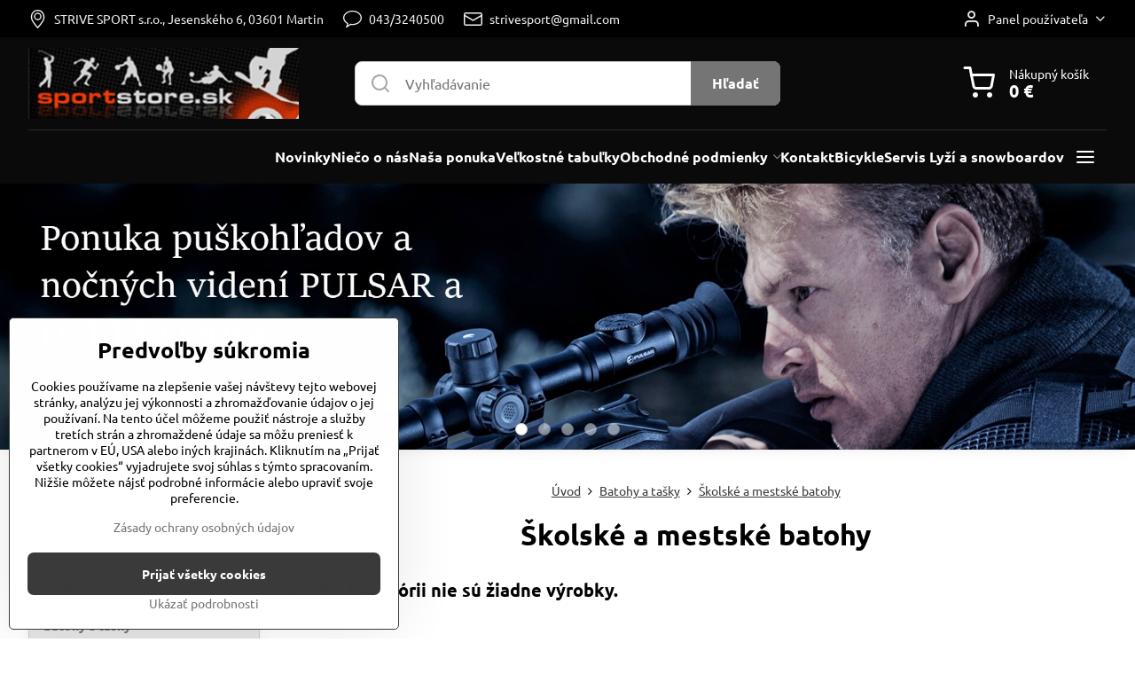

--- FILE ---
content_type: text/html; charset=UTF-8
request_url: https://www.sportstore.sk/c/batohy-a-tasky/skolske-a-mestske-batohy
body_size: 25767
content:

<!DOCTYPE html>
<html  data-lang-code="sk" lang="sk" class="no-js s1-hasHeader1 s1-hasFixedCart" data-lssid="72061b66252d">
    <head>
        <meta charset="utf-8">
        		<title>Školské a mestské batohy</title>
        		<meta name="viewport" content="width=device-width, initial-scale=1" />
		         
<script data-privacy-group="script">
var FloxSettings = {
'cartItems': {},'cartProducts': {},'cartType': "slider",'loginType': "slider",'regformType': "slider",'langVer': "" 
}; 
 
</script>
<script data-privacy-group="script">
FloxSettings.img_size = { 'min': "50x50",'small': "120x120",'medium': "440x440",'large': "800x800",'max': "1600x1600",'product_antn': "440x440",'product_detail': "800x800" };
</script>
    <template id="privacy_iframe_info">
    <div class="floxIframeBlockedInfo" data-func-text="Funkčné" data-analytic-text="Analytické" data-ad-text="Marketingové" data-nosnippet="1">
    <div class="floxIframeBlockedInfo__common">
        <div class="likeH3">Externý obsah je blokovaný Voľbami súkromia</div>
        <p>Prajete si načítať externý obsah?</p>
    </div>
    <div class="floxIframeBlockedInfo__youtube">
        <div class="likeH3">Videá Youtube sú blokované Voľbami súkromia</div>
        <p>Prajete si načítať Youtube video?</p>
    </div>
    <div class="floxIframeBlockedInfo__buttons">
        <button class="button floxIframeBlockedInfo__once">Povoliť tentokrát</button>
        <button class="button floxIframeBlockedInfo__always" >Povoliť a zapamätať - súhlas s druhom cookie: </button>
    </div>
    <a class="floxIframeBlockedLink__common" href=""><i class="fa fa-external-link"></i> Otvoriť obsah v novom okne</a>
    <a class="floxIframeBlockedLink__youtube" href=""><i class="fa fa-external-link"></i> Otvoriť video v novom okne</a>
</div>
</template>
<script type="text/javascript" data-privacy-group="script">
FloxSettings.options={},FloxSettings.options.MANDATORY=1,FloxSettings.options.FUNC=2,FloxSettings.options.ANALYTIC=4,FloxSettings.options.AD=8;
FloxSettings.options.fullConsent=3;FloxSettings.options.maxConsent=15;FloxSettings.options.consent=0,localStorage.getItem("floxConsent")&&(FloxSettings.options.consent=parseInt(localStorage.getItem("floxConsent")));FloxSettings.options.sync=1;FloxSettings.google_consent2_options={},FloxSettings.google_consent2_options.AD_DATA=1,FloxSettings.google_consent2_options.AD_PERSON=2;FloxSettings.google_consent2_options.consent = -2;const privacyIsYoutubeUrl=function(e){return e.includes("youtube.com/embed")||e.includes("youtube-nocookie.com/embed")},privacyIsGMapsUrl=function(e){return e.includes("google.com/maps/embed")||/maps\.google\.[a-z]{2,3}\/maps/i.test(e)},privacyGetPrivacyGroup=function(e){var t="";if(e.getAttribute("data-privacy-group")?t=e.getAttribute("data-privacy-group"):e.closest("*[data-privacy-group]")&&(t=e.closest("*[data-privacy-group]").getAttribute("data-privacy-group")),"IFRAME"===e.tagName){let r=e.src||"";privacyIsYoutubeUrl(r)&&(e.setAttribute("data-privacy-group","func"),t="func"),privacyIsGMapsUrl(r)&&(e.setAttribute("data-privacy-group","func"),t="func")}return"regular"===t&&(t="script"),t},privacyBlockScriptNode=function(e){e.type="javascript/blocked";let t=function(r){"javascript/blocked"===e.getAttribute("type")&&r.preventDefault(),e.removeEventListener("beforescriptexecute",t)};e.addEventListener("beforescriptexecute",t)},privacyHandleScriptTag=function(e){let t=privacyGetPrivacyGroup(e);if(t){if("script"===t)return;"mandatory"===t||"func"===t&&FloxSettings.options.consent&FloxSettings.options.FUNC||"analytic"===t&&FloxSettings.options.consent&FloxSettings.options.ANALYTIC||"ad"===t&&FloxSettings.options.consent&FloxSettings.options.AD||privacyBlockScriptNode(e)}else FloxSettings.options.allow_unclassified||privacyBlockScriptNode(e)},privacyShowPlaceholder=function(e){let t=privacyGetPrivacyGroup(e);var r=document.querySelector("#privacy_iframe_info").content.cloneNode(!0),i=r.querySelector(".floxIframeBlockedInfo__always");i.textContent=i.textContent+r.firstElementChild.getAttribute("data-"+t+"-text"),r.firstElementChild.setAttribute("data-"+t,"1"),r.firstElementChild.removeAttribute("data-func-text"),r.firstElementChild.removeAttribute("data-analytic-text"),r.firstElementChild.removeAttribute("data-ad-text");let o=e.parentNode.classList.contains("blockYoutube");if(e.style.height){let a=e.style.height,c=e.style.width;e.setAttribute("data-privacy-style-height",a),r.firstElementChild.style.setProperty("--iframe-h",a),r.firstElementChild.style.setProperty("--iframe-w",c),e.style.height="0"}else if(e.getAttribute("height")){let n=e.getAttribute("height").replace("px",""),l=e.getAttribute("width").replace("px","");e.setAttribute("data-privacy-height",n),n.includes("%")?r.firstElementChild.style.setProperty("--iframe-h",n):r.firstElementChild.style.setProperty("--iframe-h",n+"px"),l.includes("%")?r.firstElementChild.style.setProperty("--iframe-w",l):r.firstElementChild.style.setProperty("--iframe-w",l+"px"),e.setAttribute("height",0)}else if(o&&e.parentNode.style.maxHeight){let s=e.parentNode.style.maxHeight,p=e.parentNode.style.maxWidth;r.firstElementChild.style.setProperty("--iframe-h",s),r.firstElementChild.style.setProperty("--iframe-w",p)}let u=e.getAttribute("data-privacy-src")||"";privacyIsYoutubeUrl(u)?(r.querySelector(".floxIframeBlockedInfo__common").remove(),r.querySelector(".floxIframeBlockedLink__common").remove(),r.querySelector(".floxIframeBlockedLink__youtube").setAttribute("href",u.replace("/embed/","/watch?v="))):u?(r.querySelector(".floxIframeBlockedInfo__youtube").remove(),r.querySelector(".floxIframeBlockedLink__youtube").remove(),r.querySelector(".floxIframeBlockedLink__common").setAttribute("href",u)):(r.querySelector(".floxIframeBlockedInfo__once").remove(),r.querySelector(".floxIframeBlockedInfo__youtube").remove(),r.querySelector(".floxIframeBlockedLink__youtube").remove(),r.querySelector(".floxIframeBlockedLink__common").remove(),r.querySelector(".floxIframeBlockedInfo__always").classList.add("floxIframeBlockedInfo__always--reload")),e.parentNode.insertBefore(r,e.nextSibling),o&&e.parentNode.classList.add("blockYoutube--blocked")},privacyHidePlaceholderIframe=function(e){var t=e.nextElementSibling;if(t&&t.classList.contains("floxIframeBlockedInfo")){let r=e.parentNode.classList.contains("blockYoutube");r&&e.parentNode.classList.remove("blockYoutube--blocked"),e.getAttribute("data-privacy-style-height")?e.style.height=e.getAttribute("data-privacy-style-height"):e.getAttribute("data-privacy-height")?e.setAttribute("height",e.getAttribute("data-privacy-height")):e.classList.contains("invisible")&&e.classList.remove("invisible"),t.remove()}},privacyBlockIframeNode=function(e){var t=e.src||"";""===t&&e.getAttribute("data-src")&&(t=e.getAttribute("data-src")),e.setAttribute("data-privacy-src",t),e.removeAttribute("src"),!e.classList.contains("floxNoPrivacyPlaceholder")&&(!e.style.width||parseInt(e.style.width)>200)&&(!e.getAttribute("width")||parseInt(e.getAttribute("width"))>200)&&(!e.style.height||parseInt(e.style.height)>200)&&(!e.getAttribute("height")||parseInt(e.getAttribute("height"))>200)&&(!e.style.display||"none"!==e.style.display)&&(!e.style.visibility||"hidden"!==e.style.visibility)&&privacyShowPlaceholder(e)},privacyHandleIframeTag=function(e){let t=privacyGetPrivacyGroup(e);if(t){if("script"===t||"mandatory"===t)return;if("func"===t&&FloxSettings.options.consent&FloxSettings.options.FUNC)return;if("analytic"===t&&FloxSettings.options.consent&FloxSettings.options.ANALYTIC||"ad"===t&&FloxSettings.options.consent&FloxSettings.options.AD)return;privacyBlockIframeNode(e)}else{if(FloxSettings.options.allow_unclassified)return;privacyBlockIframeNode(e)}},privacyHandleYoutubeGalleryItem=function(e){if(!(FloxSettings.options.consent&FloxSettings.options.FUNC)){var t=e.closest(".gallery").getAttribute("data-preview-height"),r=e.getElementsByTagName("img")[0],i=r.getAttribute("src").replace(t+"/"+t,"800/800");r.classList.contains("flox-lazy-load")&&(i=r.getAttribute("data-src").replace(t+"/"+t,"800/800")),e.setAttribute("data-href",e.getAttribute("href")),e.setAttribute("href",i),e.classList.replace("ytb","ytbNoConsent")}},privacyBlockPrivacyElementNode=function(e){e.classList.contains("floxPrivacyPlaceholder")?(privacyShowPlaceholder(e),e.classList.add("invisible")):e.style.display="none"},privacyHandlePrivacyElementNodes=function(e){let t=privacyGetPrivacyGroup(e);if(t){if("script"===t||"mandatory"===t)return;if("func"===t&&FloxSettings.options.consent&FloxSettings.options.FUNC)return;if("analytic"===t&&FloxSettings.options.consent&FloxSettings.options.ANALYTIC||"ad"===t&&FloxSettings.options.consent&FloxSettings.options.AD)return;privacyBlockPrivacyElementNode(e)}else{if(FloxSettings.options.allow_unclassified)return;privacyBlockPrivacyElementNode(e)}};function privacyLoadScriptAgain(e){var t=document.getElementsByTagName("head")[0],r=document.createElement("script");r.src=e.getAttribute("src"),t.appendChild(r),e.parentElement.removeChild(e)}function privacyExecuteScriptAgain(e){var t=document.getElementsByTagName("head")[0],r=document.createElement("script");r.textContent=e.textContent,t.appendChild(r),e.parentElement.removeChild(e)}function privacyEnableScripts(){document.querySelectorAll('script[type="javascript/blocked"]').forEach(e=>{let t=privacyGetPrivacyGroup(e);(FloxSettings.options.consent&FloxSettings.options.ANALYTIC&&t.includes("analytic")||FloxSettings.options.consent&FloxSettings.options.AD&&t.includes("ad")||FloxSettings.options.consent&FloxSettings.options.FUNC&&t.includes("func"))&&(e.getAttribute("src")?privacyLoadScriptAgain(e):privacyExecuteScriptAgain(e))})}function privacyEnableIframes(){document.querySelectorAll("iframe[data-privacy-src]").forEach(e=>{let t=privacyGetPrivacyGroup(e);if(!(FloxSettings.options.consent&FloxSettings.options.ANALYTIC&&t.includes("analytic")||FloxSettings.options.consent&FloxSettings.options.AD&&t.includes("ad")||FloxSettings.options.consent&FloxSettings.options.FUNC&&t.includes("func")))return;privacyHidePlaceholderIframe(e);let r=e.getAttribute("data-privacy-src");e.setAttribute("src",r),e.removeAttribute("data-privacy-src")})}function privacyEnableYoutubeGalleryItems(){FloxSettings.options.consent&FloxSettings.options.FUNC&&(document.querySelectorAll(".ytbNoConsent").forEach(e=>{e.setAttribute("href",e.getAttribute("data-href")),e.classList.replace("ytbNoConsent","ytb")}),"function"==typeof initGalleryPlugin&&initGalleryPlugin())}function privacyEnableBlockedContent(e,t){document.querySelectorAll(".floxCaptchaCont").length&&(e&FloxSettings.options.FUNC)!=(t&FloxSettings.options.FUNC)?window.location.reload():(privacyEnableScripts(),privacyEnableIframes(),privacyEnableYoutubeGalleryItems(),"function"==typeof FloxSettings.privacyEnableScriptsCustom&&FloxSettings.privacyEnableScriptsCustom())}
function privacyUpdateConsent(){ if(FloxSettings.sklik&&FloxSettings.sklik.active){var e={rtgId:FloxSettings.sklik.seznam_retargeting_id,consent:FloxSettings.options.consent&&FloxSettings.options.consent&FloxSettings.options.ANALYTIC?1:0};"category"===FloxSettings.sklik.pageType?(e.category=FloxSettings.sklik.category,e.pageType=FloxSettings.sklik.pageType):"offerdetail"===FloxSettings.sklik.pagetype&&(e.itemId=FloxSettings.sklik.itemId,e.pageType=FloxSettings.sklik.pageType),window.rc&&window.rc.retargetingHit&&window.rc.retargetingHit(e)}"function"==typeof loadCartFromLS&&"function"==typeof saveCartToLS&&(loadCartFromLS(),saveCartToLS());}
const observer=new MutationObserver(e=>{e.forEach(({addedNodes:e})=>{e.forEach(e=>{if(FloxSettings.options.consent!==FloxSettings.options.maxConsent){if(1===e.nodeType&&"SCRIPT"===e.tagName)return privacyHandleScriptTag(e);if(1===e.nodeType&&"IFRAME"===e.tagName)return privacyHandleIframeTag(e);if(1===e.nodeType&&"A"===e.tagName&&e.classList.contains("ytb"))return privacyHandleYoutubeGalleryItem(e);if(1===e.nodeType&&"SCRIPT"!==e.tagName&&"IFRAME"!==e.tagName&&e.classList.contains("floxPrivacyElement"))return privacyHandlePrivacyElementNodes(e)}1===e.nodeType&&(e.classList.contains("mainPrivacyModal")||e.classList.contains("mainPrivacyBar"))&&(FloxSettings.options.consent>0&&!FloxSettings.options.forceShow&&-1!==FloxSettings.google_consent2_options.consent?e.style.display="none":FloxSettings.options.consent>0&&-1===FloxSettings.google_consent2_options.consent?e.classList.add("hideBWConsentOptions"):-1!==FloxSettings.google_consent2_options.consent&&e.classList.add("hideGC2ConsentOptions"))})})});observer.observe(document.documentElement,{childList:!0,subtree:!0}),document.addEventListener("DOMContentLoaded",function(){observer.disconnect()});const createElementBackup=document.createElement;document.createElement=function(...e){if("script"!==e[0].toLowerCase())return createElementBackup.bind(document)(...e);let n=createElementBackup.bind(document)(...e);return n.setAttribute("data-privacy-group","script"),n};
</script>

<meta name="referrer" content="no-referrer-when-downgrade">


<link rel="canonical" href="https://www.sportstore.sk/c/batohy-a-tasky/skolske-a-mestske-batohy">
    

<style itemscope itemtype="https://schema.org/WebPage" itemref="p1a p1b p1c"></style> 
<meta id="p1a" itemprop="name" content="Školské a mestské batohy">
<meta id="p1b" itemprop="description" content="">  
<meta property="og:title" content="Školské a mestské batohy">

<meta property="og:url" content="https://www.sportstore.sk/c/batohy-a-tasky/skolske-a-mestske-batohy">
<meta property="og:description" content="">

<meta name="twitter:card" content="summary_large_image">
<meta name="twitter:title" content="Školské a mestské batohy">
<meta name="twitter:description" content="">

    <meta property="og:locale" content="sk_SK">

    <meta property="og:type" content="website">
                        <meta id="p1c" itemprop="image" content="https://www.sportstore.sk/resize/e/440/440/files/imported/domain/batoh-foto/bolt.jpg">        
        <meta property="og:image" content="https://www.sportstore.sk/resize/e/1200/630/files/imported/domain/batoh-foto/bolt.jpg"> 
        <meta name="twitter:image" content="https://www.sportstore.sk/resize/e/1200/630/files/imported/domain/batoh-foto/bolt.jpg">        
        <link href="https://www.sportstore.sk/resize/e/440/440/files/imported/domain/batoh-foto/bolt.jpg" rel="previewimage">  
    

<link rel="dns-prefetch" href="https://www.biznisweb.sk">
<link rel="preconnect" href="https://www.biznisweb.sk/" crossorigin>
<style type="text/css">
    

@font-face {
  font-family: 'Ubuntu';
  font-style: normal;
  font-display: swap;
  font-weight: 400;
  src: local(''),
       url('https://www.biznisweb.sk/templates/bw-fonts/ubuntu-v20-latin-ext_latin-regular.woff2') format('woff2'),
       url('https://www.biznisweb.sk/templates/bw-fonts/ubuntu-v20-latin-ext_latin-regular.woff') format('woff');
}


@font-face {
  font-family: 'Ubuntu';
  font-style: normal;
  font-display: swap;
  font-weight: 700;
  src: local(''),
       url('https://www.biznisweb.sk/templates/bw-fonts/ubuntu-v20-latin-ext_latin-700.woff2') format('woff2'),
       url('https://www.biznisweb.sk/templates/bw-fonts/ubuntu-v20-latin-ext_latin-700.woff') format('woff');
}
</style>

<link rel="preload" href="/erp-templates/skins/flat/universal/fonts/fontawesome-webfont.woff2" as="font" type="font/woff2" crossorigin>
<link href="/erp-templates/260116130439/universal.css" rel="stylesheet" type="text/css" media="all">  




<script data-privacy-group="mandatory">
    FloxSettings.trackerData = {
                    'cartIds': []
            };
    </script> 

		<script data-privacy-group="script">
			FloxSettings.cartType = "same_page";
			FloxSettings.loginType = "custom";
			FloxSettings.regformType = "custom";
		</script>
												<style>
			:root {
				--s1-accentTransparent: #75757517;
				--s1-accentComplement: #fff;
				--s1-maccentComplement: #fff;
				--s1-menuBgComplementTransparent: #fffb;
				--s1-menuBgComplementTransparent2: #fff2;
				--s1-menuBgComplement: #fff;
				--s1-accentDark: #3a3a3a;
			}
		</style>

		</head>
<body class="s1-pt-category  s1-roundedCorners">
    
    <noscript class="noprint">
        <div id="noscript">
            Javascript není prohlížečem podporován nebo je vypnutý. Pro zobrazení stránky tak, jak byla zamýšlena, použijte prohlížeč s podporou JavaScript.
            <br>Pomoc: <a href="https://www.enable-javascript.com/" target="_blank">Enable-Javascript.com</a>.
        </div>
    </noscript>
    
    <div class="oCont remodal-bg">
																																					
						

	
	<section class="s1-headerTop s1-headerTop-style3 noprint">
		<div class="s1-cont flex ai-c">
							<div class="s1-headerTop-left">
					                        <div id="box-id-top_header_left" class="pagebox">
                                                        	<nav class="s1-topNav">
		<ul class="s1-topNav-items">
																				<li class="s1-topNav-item ">
						<a class="s1-topNav-link " href="/kontakt" >
															    <i class="navIcon navIconBWSet imgIcon50"><svg xmlns="http://www.w3.org/2000/svg" width="27.65" height="37.439" viewBox="0 0 27.65 37.439" fill="currentColor">
    <path d="M35.083,37.3a7.571,7.571,0,1,1,7.57-7.571A7.579,7.579,0,0,1,35.083,37.3Zm0-12.657a5.087,5.087,0,1,0,5.086,5.086A5.093,5.093,0,0,0,35.083,24.644Z" transform="translate(-21.175 -16.28)" />
    <path d="M35,53.72h-.014a1.242,1.242,0,0,1-.955-.465c-.746-.929-1.495-1.847-2.235-2.754-5.46-6.694-10.618-13.017-10.618-19.172a15.248,15.248,0,0,1,4.307-11.244A13.531,13.531,0,0,1,35,16.28c9.076,0,13.825,7.572,13.825,15.051,0,6.659-5.284,12.932-11.975,20.873l-.9,1.073A1.243,1.243,0,0,1,35,53.72Zm0-34.956c-5.463,0-11.341,3.932-11.341,12.565,0,5.27,4.886,11.26,10.06,17.6q.645.791,1.3,1.6c6.333-7.518,11.324-13.463,11.324-19.2a12.84,12.84,0,0,0-3.557-9.468A11.061,11.061,0,0,0,35,18.764Z" transform="translate(-21.175 -16.28)" />
</svg>
</i>

														<span class="s1-topNav-linkText">STRIVE SPORT s.r.o., Jesenského 6, 03601 Martin</span>
						</a>
					</li>
																								<li class="s1-topNav-item ">
						<a class="s1-topNav-link " href="tel:00421433240500" >
															    <i class="navIcon navIconBWSet imgIcon50"><svg xmlns="http://www.w3.org/2000/svg" width="38.223" height="34.889" viewBox="0 0 38.223 34.889" fill="currentColor">
  <path d="m 22.548,52.445 c -1.046281,1.95e-4 -1.586799,-1.24983 -0.87,-2.012 1.150101,-1.307432 1.866343,-2.939417 2.05,-4.671 0.09022,-0.678153 -0.222084,-1.346878 -0.8,-1.713 -4.441,-2.816 -7.041,-7.043 -7.041,-11.577 0,-8.225 8.573,-14.917 19.111,-14.917 10.538,0 19.111,6.692 19.111,14.917 0,8.225 -8.571,14.918 -19.109,14.918 -1.060682,2.01e-4 -2.120253,-0.06861 -3.172,-0.206 -0.491735,-0.06576 -0.988954,0.07264 -1.376,0.383 -2.272722,1.885461 -4.765156,3.489107 -7.423,4.776 -0.151438,0.06726 -0.315299,0.102004 -0.481,0.102 z M 35,19.943 c -9.222,0 -16.724,5.621 -16.724,12.529 0,4.121 2.72,7.981 7.277,10.331 0.40039,0.198737 0.658453,0.602177 0.671,1.049 0.019,1.084718 -0.08365,2.168147 -0.306,3.23 -0.07417,0.363167 0.33151,0.631922 0.637,0.422 1.169491,-0.81007 2.296953,-1.679197 3.378,-2.604 0.277104,-0.237719 0.647358,-0.336355 1.006,-0.268 C 32.278374,44.879985 33.637866,45.003179 35,45 44.222,45 51.724,39.379 51.724,32.47 51.724,25.561 44.222,19.943 35,19.943 Z"
     transform="translate(-15.889 -17.555)" />
</svg></i>

														<span class="s1-topNav-linkText">043/3240500</span>
						</a>
					</li>
																								<li class="s1-topNav-item ">
						<a class="s1-topNav-link " href="mailto:strivesport@gmail.com" >
															    <i class="navIcon navIconBWSet imgIcon50"><svg xmlns="http://www.w3.org/2000/svg" width="34.079" height="24.679" viewBox="0 0 34.079 24.679" fill="currentColor">
  <path d="M48.018,22.66H21.982a4.027,4.027,0,0,0-4.022,4.022V43.318a4.028,4.028,0,0,0,4.022,4.022H48.018a4.028,4.028,0,0,0,4.022-4.022V26.682A4.027,4.027,0,0,0,48.018,22.66ZM21.982,25.084H48.018a1.6,1.6,0,0,1,1.6,1.6v.843L35.068,36.016l-14.684-8.7v-.629A1.6,1.6,0,0,1,21.982,25.084ZM48.018,44.916H21.982a1.6,1.6,0,0,1-1.6-1.6V30.128l14.061,8.336a1.208,1.208,0,0,0,1.229,0l13.942-8.137V43.318A1.6,1.6,0,0,1,48.018,44.916Z" transform="translate(-17.96 -22.66)"/>
</svg>
</i>

														<span class="s1-topNav-linkText">strivesport@gmail.com</span>
						</a>
					</li>
									</ul>
	</nav>

                             
            </div> 
    
				</div>
										<div class="s1-headerTop-right flex ml-a">
											<div class="s1-dropDown s1-loginDropdown">
	<a href="/e/login" class="s1-dropDown-toggler">
		<i class="s1-icon s1-icon-user s1-dropDown-icon" aria-hidden="true"></i>
		<span class="s1-dropDown-title">Panel používateľa</span>
		<i class="fa fa-angle-down s1-dropDown-arrow"></i>
	</a>
	<ul class="s1-dropDown-items">
				<li class="s1-dropDown-item">
			<a class="s1-dropDown-link" href="/e/login" data-remodal-target="s1-acc">
				<i class="s1-icon s1-icon-log-in s1-dropDown-icon"></i>
				<span class="s1-dropDown-title">Prihlásiť sa</span>
			</a>
		</li>
						<li class="s1-dropDown-item">
			<a class="s1-dropDown-link" href="/e/account/register">
				<i class="s1-icon s1-icon-user-plus s1-dropDown-icon"></i>
				<span class="s1-dropDown-title">Registrácia</span>
			</a>
		</li>
    		</ul>
</div>

														</div>
					</div>
	</section>
<header class="s1-header s1-header-style1 s1-header-color2 noprint">
	<section class="s1-header-cont s1-cont flex">
		<div class="s1-header-logo">
							<a class="s1-imglogo" href="/"><img src="/files/s1-sablona/logo-320-84.png" alt="Logo"></a>
					</div>
		<div class="s1-header-actions flex">
						<div class="s1-header-search">
				<!-- search activator -->
				<div class="s1-header-action m-hide">
					<a href="/e/search" title="Hľadať" class="s1-header-actionLink s1-searchActivatorJS"><i class="s1-icon s1-icon-search"></i></a>
				</div>
					<form action="/e/search" method="get" class="siteSearchForm s1-topSearch-form">
		<div class="siteSearchCont s1-topSearch">
			<label class="s1-siteSearch-label flex">
				<i class="s1-icon s1-icon-search rm-hide"></i>
				<input data-pages="Stránky" data-products="Produkty" data-categories="Kategórie" data-news="Novinky" data-brands="Výrobca" class="siteSearchInput" id="s1-small-search" placeholder="Vyhľadávanie" name="word" type="text" value="">
				<button class="button" type="submit">Hľadať</button>
			</label>
		</div>
	</form>

			</div>
			
												<!-- cart -->
			<div class="s1-headerCart-outer">
				            
    		<div class="s1-header-action s1-headerCart">
			<a class="s1-header-actionLink smallCart" href="/e/cart/index" title="Nákupný košík">
				<i class="s1-icon s1-icon-shopping-cart"></i>
				<span class="smallCartItems buttonCartInvisible invisible">0</span>
				<div class="s1-scText rl-hide">
					<span class="s1-scTitle">Nákupný košík</span>
					<span class="smallCartTotal smallCartPrice" data-pieces="0">0 €</span>
				</div>
			</a>
			<div id="s1-customSmallCartCont" class="s1-smallCart-wrapper"></div>
		</div>
    
			</div>
			<!-- menu -->
						<div class="s1-header-action l-hide">
				<button aria-label="Menu" class="s1-header-actionLink s1-menuActivatorJS"><i class="s1-icon s1-icon-menu"></i></button>
			</div>
					</div>
	</section>
		<div class="s1-menu-section ">
					<div class="s1-menu-overlay s1-menuActivatorJS l-hide"></div>
			<div class="s1-menu-wrapper">
				<div class="s1-menu-header l-hide">
					Menu
					<span class="s1-menuClose s1-menuActivatorJS">✕</span>
				</div>
				<div class="s1-menu-cont s1-cont">
											     
                                        																														<nav class="s1-menu s1-menu-right">
								<ul class="s1-menu-items">
																	<li class="s1-menu-item  ">
							<a class="s1-menu-link " href="/">
																<span>Novinky</span>
															</a>
													</li>
																	<li class="s1-menu-item  ">
							<a class="s1-menu-link " href="/nieco-o-nas">
																<span>Niečo o nás </span>
															</a>
													</li>
																	<li class="s1-menu-item  ">
							<a class="s1-menu-link " href="/nasa-ponuka">
																<span>Naša ponuka </span>
															</a>
													</li>
																	<li class="s1-menu-item  ">
							<a class="s1-menu-link " href="/velkostne-tabulky">
																<span>Veľkostné tabuľky</span>
															</a>
													</li>
																	<li class="s1-menu-item  hasSubmenu s1-sub-dropdown">
							<a class="s1-menu-link " href="/obchodne-podmienky">
																<span>Obchodné podmienky</span>
								<i class="s1-menuChevron fa fa-angle-right"></i>							</a>
															     
                                        														<ul class="s1-submenu-items level-1">
								<li class="s1-submenu-item level-1    ">
															<a href="/obchodne-podmienky/cennik-prepravy" class="s1-submenu-link ">
						<span>Cenník prepravy </span>
											</a>
									</li>
								<li class="s1-submenu-item level-1    ">
															<a href="/obchodne-podmienky/objednanie-tovaru" class="s1-submenu-link ">
						<span>Objednanie tovaru </span>
											</a>
									</li>
								<li class="s1-submenu-item level-1    ">
															<a href="/obchodne-podmienky/zasady-spracovania-osobnych-udajov" class="s1-submenu-link ">
						<span>Zásady spracovania osobných údajov</span>
											</a>
									</li>
											</ul>
		    
													</li>
																	<li class="s1-menu-item  ">
							<a class="s1-menu-link " href="/kontakt">
																<span>Kontakt</span>
															</a>
													</li>
																	<li class="s1-menu-item  ">
							<a class="s1-menu-link " href="/bicykle">
																<span>Bicykle </span>
															</a>
													</li>
																	<li class="s1-menu-item  ">
							<a class="s1-menu-link " href="/servis-lyzi-a-snowboardov">
																<span>Servis Lyží a snowboardov</span>
															</a>
													</li>
																	<li class="s1-menu-item  ">
							<a class="s1-menu-link " href="/https-merchants-google-com-mc-settings-website-a-671223985-src-ome-gtact-1">
																<span>https://merchants.google.com/mc/settings/website?a=671223985&src=ome&gtact=1#</span>
															</a>
													</li>
																	<li class="s1-menu-item  ">
							<a class="s1-menu-link " href="/recenzie">
																<span>Recenzie</span>
															</a>
													</li>
									</ul>
			</nav>
		    
																<div class="s1-menu-categoriesMobile l-hide">
							                        <div id="box-id-flox_side_menu" class="pagebox">
                                                        																		<nav class="s1-sideMenu ">
						<ul class="s1-sideMenu-items">
														
																																																																																																
											<li class="s1-sideMenu-item  hasSubmenu s1-sideSub-group s1-sideSub-group-inlineLinks ">
							<a class="s1-sideMenu-link " href="/c/textil">
																<span><b>Oblečenie</b></span>
								<i class="s1-menuChevron fa fa-angle-right"></i>							</a>
															<ul class="s1-submenu-items level-1">
								<li class="s1-submenu-item level-1 hasIcon hasSubmenu  ">
															<a class="s1-submenu-image rl-hide" href="/c/textil/panske-oblecenie">
						<img class="s1-submenu-img flox-lazy-load" data-src="/resize/e/100/100/files/importy/kategorie-foto/foto.jpg" alt="" loading="lazy">
					</a>
										<a href="/c/textil/panske-oblecenie" class="s1-submenu-link ">
						<span><b>Pánske oblečenie</b></span>
						<i class="s1-menuChevron fa fa-angle-right l-hide"></i>					</a>
																		     
                                        																														<ul class="s1-submenu-items level-2">
								<li class="s1-submenu-item level-2    ">
															<a href="/c/textil/panske-oblecenie/bundy-a-vesty" class="s1-submenu-link ">
						<span><b>Bundy a vesty</b></span>
											</a>
									</li>
								<li class="s1-submenu-item level-2    ">
															<a href="/c/textil/panske-oblecenie/nohavice" class="s1-submenu-link ">
						<span><b>Nohavice</b></span>
											</a>
									</li>
								<li class="s1-submenu-item level-2    ">
															<a href="/c/textil/panske-oblecenie/tricka" class="s1-submenu-link ">
						<span><b>Trička</b></span>
											</a>
									</li>
								<li class="s1-submenu-item level-2    ">
															<a href="/c/textil/panske-oblecenie/mikiny-a-rolaky" class="s1-submenu-link ">
						<span><b>Mikiny a roláky</b></span>
											</a>
									</li>
								<li class="s1-submenu-item level-2    s1-hidden">
															<a href="/c/textil/panske-oblecenie/kratke-nohavice-a-plavky" class="s1-submenu-link ">
						<span><b>Krátke nohavice a plavky</b> </span>
											</a>
									</li>
								<li class="s1-submenu-item level-2    s1-hidden">
															<a href="/c/textil/panske-oblecenie/termopradlo" class="s1-submenu-link ">
						<span>Ponožky</span>
											</a>
									</li>
								<li class="s1-submenu-item level-2    s1-hidden">
															<a href="/c/textil/panske-oblecenie/rukavice-panske" class="s1-submenu-link ">
						<span>Rukavice pánske</span>
											</a>
									</li>
								<li class="s1-submenu-item level-2    s1-hidden">
															<a href="/c/textil/panske-oblecenie/kosele" class="s1-submenu-link ">
						<span><b>Košele </b></span>
											</a>
									</li>
												<li class="s1-submenu-item level-2 s1-submenu-showmore rl-hide">
					<a class="s1-submenu-link s1-submenu-linkShowmore" href="/c/textil/panske-oblecenie">Ďalšie kategórie <i class="fa fa-angle-right" aria-hidden="true"></i></a>
				</li>
							</ul>
		    
															</li>
								<li class="s1-submenu-item level-1 hasIcon hasSubmenu  ">
															<a class="s1-submenu-image rl-hide" href="/c/textil/damske-oblecenie">
						<img class="s1-submenu-img flox-lazy-load" data-src="/resize/e/100/100/files/importy/kategorie-foto/snimka-obrazovky-2016-02-26-o--13.50.03.png" alt="" loading="lazy">
					</a>
										<a href="/c/textil/damske-oblecenie" class="s1-submenu-link ">
						<span><b>Dámske oblečenie</b> </span>
						<i class="s1-menuChevron fa fa-angle-right l-hide"></i>					</a>
																		     
                                        																														<ul class="s1-submenu-items level-2">
								<li class="s1-submenu-item level-2    ">
															<a href="/c/textil/damske-oblecenie/bundy-a-vesty" class="s1-submenu-link ">
						<span>Bundy a vesty</span>
											</a>
									</li>
								<li class="s1-submenu-item level-2    ">
															<a href="/c/textil/damske-oblecenie/damske-tricka" class="s1-submenu-link ">
						<span>Dámske tričká </span>
											</a>
									</li>
								<li class="s1-submenu-item level-2    ">
															<a href="/c/textil/damske-oblecenie/mikiny-a-rolaky" class="s1-submenu-link ">
						<span>Mikiny a roláky </span>
											</a>
									</li>
								<li class="s1-submenu-item level-2    ">
															<a href="/c/textil/damske-oblecenie/damske-termopradlo" class="s1-submenu-link ">
						<span>Dámske termoprádlo </span>
											</a>
									</li>
								<li class="s1-submenu-item level-2    s1-hidden">
															<a href="/c/textil/damske-oblecenie/kratke-nohavice" class="s1-submenu-link ">
						<span>Krátke nohavice</span>
											</a>
									</li>
								<li class="s1-submenu-item level-2    s1-hidden">
															<a href="/c/textil/damske-oblecenie/damske-rukavice" class="s1-submenu-link ">
						<span>Dámske rukavice</span>
											</a>
									</li>
								<li class="s1-submenu-item level-2    s1-hidden">
															<a href="/c/textil/damske-oblecenie/nohavice" class="s1-submenu-link ">
						<span>Nohavice a sukne</span>
											</a>
									</li>
												<li class="s1-submenu-item level-2 s1-submenu-showmore rl-hide">
					<a class="s1-submenu-link s1-submenu-linkShowmore" href="/c/textil/damske-oblecenie">Ďalšie kategórie <i class="fa fa-angle-right" aria-hidden="true"></i></a>
				</li>
							</ul>
		    
															</li>
								<li class="s1-submenu-item level-1 hasIcon hasSubmenu  ">
															<a class="s1-submenu-image rl-hide" href="/c/textil/detske-oblecenie">
						<img class="s1-submenu-img flox-lazy-load" data-src="/resize/e/100/100/files/importy/kategorie-foto/snimka-obrazovky-2016-02-26-o--13.51.48.png" alt="" loading="lazy">
					</a>
										<a href="/c/textil/detske-oblecenie" class="s1-submenu-link ">
						<span><b>Detské oblečenie </b></span>
						<i class="s1-menuChevron fa fa-angle-right l-hide"></i>					</a>
																		     
                                        																														<ul class="s1-submenu-items level-2">
								<li class="s1-submenu-item level-2    ">
															<a href="/c/textil/detske-oblecenie/detske-bundy-a-vesty" class="s1-submenu-link ">
						<span>Detské bundy a vesty </span>
											</a>
									</li>
								<li class="s1-submenu-item level-2    ">
															<a href="/c/textil/detske-oblecenie/detske-nohavice" class="s1-submenu-link ">
						<span>Detské nohavice </span>
											</a>
									</li>
								<li class="s1-submenu-item level-2    ">
															<a href="/c/textil/detske-oblecenie/mikiny-a-rolaky" class="s1-submenu-link ">
						<span>Mikiny a roláky </span>
											</a>
									</li>
								<li class="s1-submenu-item level-2    ">
															<a href="/c/textil/detske-oblecenie/rukavice-ciapky-a-doplnky" class="s1-submenu-link ">
						<span>Rukavice, čiapky a doplnky</span>
											</a>
									</li>
								<li class="s1-submenu-item level-2    s1-hidden">
															<a href="/c/textil/detske-oblecenie/tricka" class="s1-submenu-link ">
						<span>Tričká </span>
											</a>
									</li>
												<li class="s1-submenu-item level-2 s1-submenu-showmore rl-hide">
					<a class="s1-submenu-link s1-submenu-linkShowmore" href="/c/textil/detske-oblecenie">Ďalšie kategórie <i class="fa fa-angle-right" aria-hidden="true"></i></a>
				</li>
							</ul>
		    
															</li>
								<li class="s1-submenu-item level-1 hasIcon   ">
															<a class="s1-submenu-image rl-hide" href="/c/textil/ciapky-a-modne-doplnky">
						<img class="s1-submenu-img flox-lazy-load" data-src="/resize/e/100/100/files/importy/kategorie-foto/dakine-ciapka-lester-mint.jpg" alt="" loading="lazy">
					</a>
										<a href="/c/textil/ciapky-a-modne-doplnky" class="s1-submenu-link ">
						<span><b>Čiapky a módne doplnky</b></span>
											</a>
									</li>
											</ul>
													</li>
																			
																																																																																																
											<li class="s1-sideMenu-item  hasSubmenu s1-sideSub-group s1-sideSub-group-inlineLinks ">
							<a class="s1-sideMenu-link " href="/c/obuv">
																<span>Obuv</span>
								<i class="s1-menuChevron fa fa-angle-right"></i>							</a>
															<ul class="s1-submenu-items level-1">
								<li class="s1-submenu-item level-1 hasIcon hasSubmenu  ">
															<a class="s1-submenu-image rl-hide" href="/c/obuv/panska-obuv">
						<img class="s1-submenu-img flox-lazy-load" data-src="/resize/e/100/100/files/importy/kategorie-foto/salomon-speedcros-3.jpeg" alt="" loading="lazy">
					</a>
										<a href="/c/obuv/panska-obuv" class="s1-submenu-link ">
						<span>Pánska obuv</span>
						<i class="s1-menuChevron fa fa-angle-right l-hide"></i>					</a>
																		     
                                        																														<ul class="s1-submenu-items level-2">
								<li class="s1-submenu-item level-2    ">
															<a href="/c/obuv/panska-obuv/lifestylova-obuv" class="s1-submenu-link ">
						<span>Lifestylová obuv</span>
											</a>
									</li>
								<li class="s1-submenu-item level-2    ">
															<a href="/c/obuv/panska-obuv/trekkingova-a-walkingova-obuv" class="s1-submenu-link ">
						<span>Trekkingová a Walkingová obuv</span>
											</a>
									</li>
								<li class="s1-submenu-item level-2    ">
															<a href="/c/obuv/panska-obuv/bezecka-obuv" class="s1-submenu-link ">
						<span>Bežecká obuv</span>
											</a>
									</li>
								<li class="s1-submenu-item level-2    ">
															<a href="/c/obuv/panska-obuv/futbalova-obuv" class="s1-submenu-link ">
						<span>Futbalová obuv</span>
											</a>
									</li>
								<li class="s1-submenu-item level-2    s1-hidden">
															<a href="/c/obuv/panska-obuv/plazova-obuv-a-slapky" class="s1-submenu-link ">
						<span>Plážová obuv a šlapky</span>
											</a>
									</li>
								<li class="s1-submenu-item level-2    s1-hidden">
															<a href="/c/obuv/panska-obuv/basketbalova-obuv" class="s1-submenu-link ">
						<span>Basketbalová obuv</span>
											</a>
									</li>
								<li class="s1-submenu-item level-2    s1-hidden">
															<a href="/c/obuv/panska-obuv/tenisova-a-halova-obuv" class="s1-submenu-link ">
						<span>Tenisová a halová obuv</span>
											</a>
									</li>
												<li class="s1-submenu-item level-2 s1-submenu-showmore rl-hide">
					<a class="s1-submenu-link s1-submenu-linkShowmore" href="/c/obuv/panska-obuv">Ďalšie kategórie <i class="fa fa-angle-right" aria-hidden="true"></i></a>
				</li>
							</ul>
		    
															</li>
								<li class="s1-submenu-item level-1 hasIcon hasSubmenu  ">
															<a class="s1-submenu-image rl-hide" href="/c/obuv/damska-obuv">
						<img class="s1-submenu-img flox-lazy-load" data-src="/resize/e/100/100/files/importy/kategorie-foto/salomon-speedcross-3w-lotus-pink.jpg" alt="" loading="lazy">
					</a>
										<a href="/c/obuv/damska-obuv" class="s1-submenu-link ">
						<span>Dámska obuv </span>
						<i class="s1-menuChevron fa fa-angle-right l-hide"></i>					</a>
																		     
                                        																														<ul class="s1-submenu-items level-2">
								<li class="s1-submenu-item level-2    ">
															<a href="/c/obuv/damska-obuv/lifestylova-obuv" class="s1-submenu-link ">
						<span>Lifestylová obuv</span>
											</a>
									</li>
								<li class="s1-submenu-item level-2    ">
															<a href="/c/obuv/damska-obuv/bezecka-obuv" class="s1-submenu-link ">
						<span>Bežecká obuv</span>
											</a>
									</li>
								<li class="s1-submenu-item level-2    ">
															<a href="/c/obuv/damska-obuv/trekkingova-a-walkingova-obuv" class="s1-submenu-link ">
						<span>Trekkingová a Walkingová obuv</span>
											</a>
									</li>
								<li class="s1-submenu-item level-2    ">
															<a href="/c/obuv/damska-obuv/plazova-obuv-a-slapky" class="s1-submenu-link ">
						<span>Plážová obuv a šlapky</span>
											</a>
									</li>
								<li class="s1-submenu-item level-2    s1-hidden">
															<a href="/c/obuv/damska-obuv/zimna-obuv" class="s1-submenu-link ">
						<span>Zimná obuv</span>
											</a>
									</li>
												<li class="s1-submenu-item level-2 s1-submenu-showmore rl-hide">
					<a class="s1-submenu-link s1-submenu-linkShowmore" href="/c/obuv/damska-obuv">Ďalšie kategórie <i class="fa fa-angle-right" aria-hidden="true"></i></a>
				</li>
							</ul>
		    
															</li>
								<li class="s1-submenu-item level-1 hasIcon   ">
															<a class="s1-submenu-image rl-hide" href="/c/obuv/detska-obuv">
						<img class="s1-submenu-img flox-lazy-load" data-src="/resize/e/100/100/files/importy/kategorie-foto/salomon-xa-pro-2-k--373224.jpg" alt="" loading="lazy">
					</a>
										<a href="/c/obuv/detska-obuv" class="s1-submenu-link ">
						<span>Detská obuv</span>
											</a>
									</li>
											</ul>
													</li>
																			
																																																																																																
											<li class="s1-sideMenu-item  hasSubmenu s1-sideSub-group s1-sideSub-group-inlineLinks ">
							<a class="s1-sideMenu-link " href="/c/outdoor">
																<span>Outdoor</span>
								<i class="s1-menuChevron fa fa-angle-right"></i>							</a>
															<ul class="s1-submenu-items level-1">
								<li class="s1-submenu-item level-1 hasIcon   ">
															<a class="s1-submenu-image rl-hide" href="/c/outdoor/svietidla-celovky">
						<img class="s1-submenu-img flox-lazy-load" data-src="/resize/e/100/100/files/imported/domain/outdoor-foto/nitecore-hc50.jpg" alt="" loading="lazy">
					</a>
										<a href="/c/outdoor/svietidla-celovky" class="s1-submenu-link ">
						<span><b>Svietidlá, čelovky</b></span>
											</a>
									</li>
								<li class="s1-submenu-item level-1 hasIcon   ">
															<a class="s1-submenu-image rl-hide" href="/c/outdoor/karimatky">
						<img class="s1-submenu-img flox-lazy-load" data-src="/resize/e/100/100/files/imported/domain/outdoor-foto/1938.jpg" alt="" loading="lazy">
					</a>
										<a href="/c/outdoor/karimatky" class="s1-submenu-link ">
						<span><b>Karimatky</b></span>
											</a>
									</li>
								<li class="s1-submenu-item level-1 hasIcon   ">
															<a class="s1-submenu-image rl-hide" href="/c/outdoor/spacie-vaky">
						<img class="s1-submenu-img flox-lazy-load" data-src="/resize/e/100/100/files/imported/domain/outdoor-foto/loap-st-anton-spacak.jpg" alt="" loading="lazy">
					</a>
										<a href="/c/outdoor/spacie-vaky" class="s1-submenu-link ">
						<span><b>Spacie vaky</b></span>
											</a>
									</li>
								<li class="s1-submenu-item level-1 hasIcon   ">
															<a class="s1-submenu-image rl-hide" href="/c/outdoor/stany">
						<img class="s1-submenu-img flox-lazy-load" data-src="/resize/e/100/100/files/imported/domain/outdoor-foto/lakeside-4.jpg" alt="" loading="lazy">
					</a>
										<a href="/c/outdoor/stany" class="s1-submenu-link ">
						<span><b>Stany</b></span>
											</a>
									</li>
								<li class="s1-submenu-item level-1 hasIcon   ">
															<a class="s1-submenu-image rl-hide" href="/c/outdoor/trekingove-a-lyziarske-palice">
						<img class="s1-submenu-img flox-lazy-load" data-src="/resize/e/100/100/files/imported/domain/outdoor-foto/leki-alulite.jpg" alt="" loading="lazy">
					</a>
										<a href="/c/outdoor/trekingove-a-lyziarske-palice" class="s1-submenu-link ">
						<span><b>Trekingové a lyžiarske palice</b></span>
											</a>
									</li>
								<li class="s1-submenu-item level-1 hasIcon   ">
															<a class="s1-submenu-image rl-hide" href="/c/outdoor/doplnky-pre-outdoorove-aktivity">
						<img class="s1-submenu-img flox-lazy-load" data-src="/resize/e/100/100/files/imported/domain/outdoor-foto/hroty-na-obuv-kochalpin.jpg" alt="" loading="lazy">
					</a>
										<a href="/c/outdoor/doplnky-pre-outdoorove-aktivity" class="s1-submenu-link ">
						<span><b>Doplnky pre Outdoorové aktivity</b></span>
											</a>
									</li>
								<li class="s1-submenu-item level-1 hasIcon   ">
															<a class="s1-submenu-image rl-hide" href="/c/outdoor/varenie">
						<img class="s1-submenu-img flox-lazy-load" data-src="/resize/e/100/100/files/imported/domain/outdoor-foto/vari-f1-spirit.jpg" alt="" loading="lazy">
					</a>
										<a href="/c/outdoor/varenie" class="s1-submenu-link ">
						<span><b>Varenie</b></span>
											</a>
									</li>
											</ul>
													</li>
																			
																																																																																																
											<li class="s1-sideMenu-item  hasSubmenu s1-sideSub-group s1-sideSub-group-inlineLinks submenuVisible">
							<a class="s1-sideMenu-link select" href="/c/batohy-a-tasky">
																<span>Batohy a tašky</span>
								<i class="s1-menuChevron fa fa-angle-right"></i>							</a>
															<ul class="s1-submenu-items level-1">
								<li class="s1-submenu-item level-1 hasIcon   ">
															<a class="s1-submenu-image rl-hide" href="/c/batohy-a-tasky/batohy-nad-35l">
						<img class="s1-submenu-img flox-lazy-load" data-src="/resize/e/100/100/files/imported/domain/batoh-foto/loap-kayuk-batoh-sedocierny.jpg" alt="" loading="lazy">
					</a>
										<a href="/c/batohy-a-tasky/batohy-nad-35l" class="s1-submenu-link ">
						<span>Batohy nad 35l</span>
											</a>
									</li>
								<li class="s1-submenu-item level-1 hasIcon   ">
															<a class="s1-submenu-image rl-hide" href="/c/batohy-a-tasky/batohy-do-35l">
						<img class="s1-submenu-img flox-lazy-load" data-src="/resize/e/100/100/files/imported/domain/batoh-foto/salomon-tracks25-118894.jpg" alt="" loading="lazy">
					</a>
										<a href="/c/batohy-a-tasky/batohy-do-35l" class="s1-submenu-link ">
						<span>Batohy do 35l</span>
											</a>
									</li>
								<li class="s1-submenu-item level-1 hasIcon  submenuVisible ">
															<a class="s1-submenu-image rl-hide" href="/c/batohy-a-tasky/skolske-a-mestske-batohy">
						<img class="s1-submenu-img flox-lazy-load" data-src="/resize/e/100/100/files/imported/domain/batoh-foto/bolt.jpg" alt="" loading="lazy">
					</a>
										<a href="/c/batohy-a-tasky/skolske-a-mestske-batohy" class="s1-submenu-link select">
						<span>Školské a mestské batohy</span>
											</a>
									</li>
								<li class="s1-submenu-item level-1 hasIcon   ">
															<a class="s1-submenu-image rl-hide" href="/c/batohy-a-tasky/tasky-do-ruky-a-cez-plece">
						<img class="s1-submenu-img flox-lazy-load" data-src="/resize/e/100/100/files/imported/domain/batoh-foto/adidas-v42718-c365-tbm.jpg" alt="" loading="lazy">
					</a>
										<a href="/c/batohy-a-tasky/tasky-do-ruky-a-cez-plece" class="s1-submenu-link ">
						<span>Tašky do ruky a cez plece</span>
											</a>
									</li>
											</ul>
													</li>
																			
																																																																																																
											<li class="s1-sideMenu-item   ">
							<a class="s1-sideMenu-link " href="/c/nohavice">
																<span>Nohavice</span>
															</a>
													</li>
																			
																																																																																																
											<li class="s1-sideMenu-item  hasSubmenu s1-sideSub-group s1-sideSub-group-inlineLinks ">
							<a class="s1-sideMenu-link " href="/c/lyzovanie-a-snowboarding">
																<span>Lyžovanie a snowboarding</span>
								<i class="s1-menuChevron fa fa-angle-right"></i>							</a>
															<ul class="s1-submenu-items level-1">
								<li class="s1-submenu-item level-1    ">
															<a href="/c/lyzovanie-a-snowboarding/lyziarska-obuv" class="s1-submenu-link ">
						<span>Lyžiarska obuv</span>
											</a>
									</li>
								<li class="s1-submenu-item level-1    ">
															<a href="/c/lyzovanie-a-snowboarding/lacne-lyze" class="s1-submenu-link ">
						<span>Lacné lyže</span>
											</a>
									</li>
								<li class="s1-submenu-item level-1    ">
															<a href="/c/lyzovanie-a-snowboarding/lacne-snowboardy" class="s1-submenu-link ">
						<span>Lacné snowboardy</span>
											</a>
									</li>
								<li class="s1-submenu-item level-1    ">
															<a href="/c/lyzovanie-a-snowboarding/snowboardove-viazania" class="s1-submenu-link ">
						<span>Snowboardové viazania</span>
											</a>
									</li>
								<li class="s1-submenu-item level-1    ">
															<a href="/c/lyzovanie-a-snowboarding/lacne-bezky" class="s1-submenu-link ">
						<span>Lacné bežky</span>
											</a>
									</li>
								<li class="s1-submenu-item level-1    ">
															<a href="/c/lyzovanie-a-snowboarding/obuv-na-bezky" class="s1-submenu-link ">
						<span>Obuv na bežky</span>
											</a>
									</li>
								<li class="s1-submenu-item level-1    ">
															<a href="/c/lyzovanie-a-snowboarding/viazania-na-bezky" class="s1-submenu-link ">
						<span>Viazania na bežky</span>
											</a>
									</li>
								<li class="s1-submenu-item level-1    ">
															<a href="/c/lyzovanie-a-snowboarding/vosky-a-doplnky-na-lyzovanie" class="s1-submenu-link ">
						<span>Vosky a doplnky na lyžovanie</span>
											</a>
									</li>
								<li class="s1-submenu-item level-1    ">
															<a href="/c/lyzovanie-a-snowboarding/palice-na-bezky" class="s1-submenu-link ">
						<span>Palice na bežky a lyžovanie</span>
											</a>
									</li>
								<li class="s1-submenu-item level-1    ">
															<a href="/c/lyzovanie-a-snowboarding/skialpinisticke-lyze" class="s1-submenu-link ">
						<span>Skialpinistické lyže</span>
											</a>
									</li>
								<li class="s1-submenu-item level-1    ">
															<a href="/c/lyzovanie-a-snowboarding/lyziarske-okuliare" class="s1-submenu-link ">
						<span>Lyžiarske okuliare</span>
											</a>
									</li>
								<li class="s1-submenu-item level-1    ">
															<a href="/c/lyzovanie-a-snowboarding/lyziarske-rukavice" class="s1-submenu-link ">
						<span>Lyžiarske rukavice</span>
											</a>
									</li>
								<li class="s1-submenu-item level-1    ">
															<a href="/c/lyzovanie-a-snowboarding/rukavice-na-bezky-a-turistiku" class="s1-submenu-link ">
						<span>Rukavice na bežky a turistiku</span>
											</a>
									</li>
								<li class="s1-submenu-item level-1  hasSubmenu  ">
															<a href="/c/lyzovanie-a-snowboarding/lyziarske-prilby" class="s1-submenu-link ">
						<span>Lyžiarske prilby</span>
						<i class="s1-menuChevron fa fa-angle-right l-hide"></i>					</a>
																		     
                                        																														<ul class="s1-submenu-items level-2">
								<li class="s1-submenu-item level-2    ">
															<a href="/c/lyzovanie-a-snowboarding/lyziarske-prilby/lyziarske-prilby" class="s1-submenu-link ">
						<span>Lyžiarske prilby</span>
											</a>
									</li>
								<li class="s1-submenu-item level-2    ">
															<a href="/c/lyzovanie-a-snowboarding/lyziarske-prilby/lyziarske-prilby1" class="s1-submenu-link ">
						<span>Lyžiarske prilby</span>
											</a>
									</li>
											</ul>
		    
															</li>
								<li class="s1-submenu-item level-1    ">
															<a href="/c/lyzovanie-a-snowboarding/lyziarske-a-skialpove-viazanie" class="s1-submenu-link ">
						<span>Lyžiarske a Skialpové viazanie</span>
											</a>
									</li>
								<li class="s1-submenu-item level-1    ">
															<a href="/c/lyzovanie-a-snowboarding/prislusenstvo-na-lyzovanie" class="s1-submenu-link ">
						<span>Príslušenstvo na lyžovanie</span>
											</a>
									</li>
											</ul>
													</li>
																			
																																																																																																
											<li class="s1-sideMenu-item  hasSubmenu s1-sideSub-group s1-sideSub-group-inlineLinks ">
							<a class="s1-sideMenu-link " href="/c/bicykle">
																	    <i class="navIcon navIconImg imgIcon50">
                    <img src="/resize/e/50/50/files/ktm-macina-emountain-29.jpg" alt="Ikona">            
            </i>

																<span>Bicykle </span>
								<i class="s1-menuChevron fa fa-angle-right"></i>							</a>
															<ul class="s1-submenu-items level-1">
								<li class="s1-submenu-item level-1 hasIcon   ">
															<a class="s1-submenu-image rl-hide" href="/c/bicykle/horske-bicykle">
						<img class="s1-submenu-img flox-lazy-load" data-src="/resize/e/100/100/files/bicykle-scott/scott-genius-mc20.jpg" alt="" loading="lazy">
					</a>
										<a href="/c/bicykle/horske-bicykle" class="s1-submenu-link ">
						<span>Horské bicykle</span>
											</a>
									</li>
								<li class="s1-submenu-item level-1    ">
															<a href="/c/bicykle/elektrobicykle" class="s1-submenu-link ">
						<span>Elektrobicykle</span>
											</a>
									</li>
								<li class="s1-submenu-item level-1    ">
															<a href="/c/bicykle/detske-bicykle" class="s1-submenu-link ">
						<span>Detské bicykle</span>
											</a>
									</li>
								<li class="s1-submenu-item level-1    ">
															<a href="/c/bicykle/cyklisticke-prilby" class="s1-submenu-link ">
						<span>Cyklistické Prilby</span>
											</a>
									</li>
								<li class="s1-submenu-item level-1    ">
															<a href="/c/bicykle/cyklo-oblecenie" class="s1-submenu-link ">
						<span>Cyklo oblečenie</span>
											</a>
									</li>
								<li class="s1-submenu-item level-1    ">
															<a href="/c/bicykle/cestne-a-gravel-bicykle" class="s1-submenu-link ">
						<span>Cestné a Gravel bicykle</span>
											</a>
									</li>
											</ul>
													</li>
																			
																																																																																																
											<li class="s1-sideMenu-item   ">
							<a class="s1-sideMenu-link " href="/c/sporttestery">
																<span>Športtestery</span>
															</a>
													</li>
																			
																																																																																																
																			
																																																																																																
											<li class="s1-sideMenu-item  hasSubmenu s1-sideSub-group s1-sideSub-group-inlineLinks ">
							<a class="s1-sideMenu-link " href="/c/korcule">
																<span>Korčule</span>
								<i class="s1-menuChevron fa fa-angle-right"></i>							</a>
															<ul class="s1-submenu-items level-1">
								<li class="s1-submenu-item level-1 hasIcon   ">
															<a class="s1-submenu-image rl-hide" href="/c/korcule/panske-inline-kolieskove-korcule">
						<img class="s1-submenu-img flox-lazy-load" data-src="/resize/e/100/100/files/korcule/fila-shadow-lx-black-red-lime-ss17.jpg" alt="" loading="lazy">
					</a>
										<a href="/c/korcule/panske-inline-kolieskove-korcule" class="s1-submenu-link ">
						<span>Pánske Inline / kolieskové korčule</span>
											</a>
									</li>
								<li class="s1-submenu-item level-1 hasIcon   ">
															<a class="s1-submenu-image rl-hide" href="/c/korcule/damske-inline-kolieskove-korcule">
						<img class="s1-submenu-img flox-lazy-load" data-src="/resize/e/100/100/files/korcule/ghibli-90-lady.jpg" alt="" loading="lazy">
					</a>
										<a href="/c/korcule/damske-inline-kolieskove-korcule" class="s1-submenu-link ">
						<span>Dámske inline / kolieskové korčule</span>
											</a>
									</li>
								<li class="s1-submenu-item level-1    ">
															<a href="/c/korcule/detske-inline-kolieskove-korcule" class="s1-submenu-link ">
						<span>Detské inline / kolieskové korčule</span>
											</a>
									</li>
								<li class="s1-submenu-item level-1    ">
															<a href="/c/korcule/detske-nastavovacie-korcule" class="s1-submenu-link ">
						<span>Detské nastavovacie korčule</span>
											</a>
									</li>
								<li class="s1-submenu-item level-1    ">
															<a href="/c/korcule/ladove-korcule" class="s1-submenu-link ">
						<span>Ľadové korčule</span>
											</a>
									</li>
											</ul>
													</li>
																			
																																																																																																
											<li class="s1-sideMenu-item   ">
							<a class="s1-sideMenu-link " href="/c/tenis">
																<span>Tenis</span>
															</a>
													</li>
																			
																																																																																																
											<li class="s1-sideMenu-item   ">
							<a class="s1-sideMenu-link " href="/c/kolobezky">
																<span>Kolobežky</span>
															</a>
													</li>
																			
																																																																																																
											<li class="s1-sideMenu-item  hasSubmenu s1-sideSub-group s1-sideSub-group-inlineLinks ">
							<a class="s1-sideMenu-link " href="/c/polovnictvo">
																	    <i class="navIcon navIconImg imgIcon50">
                    <img src="/resize/e/50/50/files/puskohlad.png" alt="Ikona">            
            </i>

																<span>Poľovníctvo</span>
								<i class="s1-menuChevron fa fa-angle-right"></i>							</a>
															<ul class="s1-submenu-items level-1">
								<li class="s1-submenu-item level-1  hasSubmenu  ">
															<a href="/c/polovnictvo/optika" class="s1-submenu-link ">
						<span>Optika</span>
						<i class="s1-menuChevron fa fa-angle-right l-hide"></i>					</a>
																		     
                                        																														<ul class="s1-submenu-items level-2">
								<li class="s1-submenu-item level-2    ">
															<a href="/c/polovnictvo/optika/pulsar-optika" class="s1-submenu-link ">
						<span>PULSAR optika</span>
											</a>
									</li>
								<li class="s1-submenu-item level-2    ">
															<a href="/c/polovnictvo/optika/delta-optical" class="s1-submenu-link ">
						<span>DELTA optical</span>
											</a>
									</li>
											</ul>
		    
															</li>
								<li class="s1-submenu-item level-1    ">
															<a href="/c/polovnictvo/puskohlady" class="s1-submenu-link ">
						<span>Puškohľady</span>
											</a>
									</li>
								<li class="s1-submenu-item level-1    ">
															<a href="/c/polovnictvo/krmne-zariadenia" class="s1-submenu-link ">
						<span>krmné zariadenia</span>
											</a>
									</li>
								<li class="s1-submenu-item level-1    ">
															<a href="/c/polovnictvo/splhacie-posedy" class="s1-submenu-link ">
						<span>ŠPLHACIE POSEDY</span>
											</a>
									</li>
											</ul>
													</li>
																			
																																																																																																
											<li class="s1-sideMenu-item  hasSubmenu s1-sideSub-group s1-sideSub-group-inlineLinks ">
							<a class="s1-sideMenu-link " href="/c/fitness">
																<span>Fitness</span>
								<i class="s1-menuChevron fa fa-angle-right"></i>							</a>
															<ul class="s1-submenu-items level-1">
								<li class="s1-submenu-item level-1    ">
															<a href="/c/fitness/elipticaly" class="s1-submenu-link ">
						<span>Elipticaly</span>
											</a>
									</li>
								<li class="s1-submenu-item level-1    ">
															<a href="/c/fitness/rotopedy" class="s1-submenu-link ">
						<span>Rotopedy</span>
											</a>
									</li>
											</ul>
													</li>
																			
																																																																																																
											<li class="s1-sideMenu-item   ">
							<a class="s1-sideMenu-link " href="/c/vypredaj">
																<span>Výpredaj</span>
															</a>
													</li>
																			
																																																																																																
											<li class="s1-sideMenu-item   ">
							<a class="s1-sideMenu-link " href="/c/impregnacia">
																<span>Impregnácia</span>
															</a>
													</li>
																			
																																																																																																
											<li class="s1-sideMenu-item  hasSubmenu s1-sideSub-group s1-sideSub-group-inlineLinks ">
							<a class="s1-sideMenu-link " href="/c/stolny-tenis">
																<span>Stolný tenis</span>
								<i class="s1-menuChevron fa fa-angle-right"></i>							</a>
															<ul class="s1-submenu-items level-1">
								<li class="s1-submenu-item level-1 hasIcon   ">
															<a class="s1-submenu-image rl-hide" href="/c/stolny-tenis/stolnotenisove-rakety">
						<img class="s1-submenu-img flox-lazy-load" data-src="/resize/e/100/100/files/importy/kategorie-foto/stiga-carbopro.jpg" alt="" loading="lazy">
					</a>
										<a href="/c/stolny-tenis/stolnotenisove-rakety" class="s1-submenu-link ">
						<span>Stolnotenisové rakety</span>
											</a>
									</li>
								<li class="s1-submenu-item level-1 hasIcon   ">
															<a class="s1-submenu-image rl-hide" href="/c/stolny-tenis/stolnotenisove-stoly">
						<img class="s1-submenu-img flox-lazy-load" data-src="/resize/e/100/100/files/importy/kategorie-foto/school.jpg" alt="" loading="lazy">
					</a>
										<a href="/c/stolny-tenis/stolnotenisove-stoly" class="s1-submenu-link ">
						<span>Stolnotenisové stoly</span>
											</a>
									</li>
											</ul>
													</li>
																			
																																																																																																
											<li class="s1-sideMenu-item  hasSubmenu s1-sideSub-group s1-sideSub-group-inlineLinks ">
							<a class="s1-sideMenu-link " href="/c/vodne-sporty">
																<span>Vodné športy</span>
								<i class="s1-menuChevron fa fa-angle-right"></i>							</a>
															<ul class="s1-submenu-items level-1">
								<li class="s1-submenu-item level-1 hasIcon   ">
															<a class="s1-submenu-image rl-hide" href="/c/vodne-sporty/pumpy">
						<img class="s1-submenu-img flox-lazy-load" data-src="/resize/e/100/100/files/imported/domain/vod/quickpump-12-230.jpg" alt="" loading="lazy">
					</a>
										<a href="/c/vodne-sporty/pumpy" class="s1-submenu-link ">
						<span>Pumpy</span>
											</a>
									</li>
								<li class="s1-submenu-item level-1 hasIcon   ">
															<a class="s1-submenu-image rl-hide" href="/c/vodne-sporty/potapanie-a-snorchlovanie">
						<img class="s1-submenu-img flox-lazy-load" data-src="/resize/e/100/100/files/imported/domain/vod/set-proflex-pro-adj.jpg" alt="" loading="lazy">
					</a>
										<a href="/c/vodne-sporty/potapanie-a-snorchlovanie" class="s1-submenu-link ">
						<span>Potápanie a šnorchlovanie</span>
											</a>
									</li>
								<li class="s1-submenu-item level-1 hasIcon   ">
															<a class="s1-submenu-image rl-hide" href="/c/vodne-sporty/plavanie">
						<img class="s1-submenu-img flox-lazy-load" data-src="/resize/e/100/100/files/imported/domain/vod/aqua-sphere-21068s-k180.jpg" alt="" loading="lazy">
					</a>
										<a href="/c/vodne-sporty/plavanie" class="s1-submenu-link ">
						<span>Plávanie</span>
											</a>
									</li>
								<li class="s1-submenu-item level-1    ">
															<a href="/c/vodne-sporty/paddleboardy" class="s1-submenu-link ">
						<span>Paddleboardy</span>
											</a>
									</li>
											</ul>
													</li>
																			
																																																																																																
											<li class="s1-sideMenu-item   ">
							<a class="s1-sideMenu-link " href="">
																<span>Cyklopočítače</span>
															</a>
													</li>
												</ul>
		</nav>
	
                             
            </div> 
    
						</div>
					
										<div class="s1-menu-addon s1-menuAddon-sidemenu m-hide">
						                        <div id="box-id-top_header_left" class="pagebox">
                                                        	<nav class="s1-topNav">
		<ul class="s1-topNav-items">
																				<li class="s1-topNav-item ">
						<a class="s1-topNav-link " href="/kontakt" >
															    <i class="navIcon navIconBWSet imgIcon50"><svg xmlns="http://www.w3.org/2000/svg" width="27.65" height="37.439" viewBox="0 0 27.65 37.439" fill="currentColor">
    <path d="M35.083,37.3a7.571,7.571,0,1,1,7.57-7.571A7.579,7.579,0,0,1,35.083,37.3Zm0-12.657a5.087,5.087,0,1,0,5.086,5.086A5.093,5.093,0,0,0,35.083,24.644Z" transform="translate(-21.175 -16.28)" />
    <path d="M35,53.72h-.014a1.242,1.242,0,0,1-.955-.465c-.746-.929-1.495-1.847-2.235-2.754-5.46-6.694-10.618-13.017-10.618-19.172a15.248,15.248,0,0,1,4.307-11.244A13.531,13.531,0,0,1,35,16.28c9.076,0,13.825,7.572,13.825,15.051,0,6.659-5.284,12.932-11.975,20.873l-.9,1.073A1.243,1.243,0,0,1,35,53.72Zm0-34.956c-5.463,0-11.341,3.932-11.341,12.565,0,5.27,4.886,11.26,10.06,17.6q.645.791,1.3,1.6c6.333-7.518,11.324-13.463,11.324-19.2a12.84,12.84,0,0,0-3.557-9.468A11.061,11.061,0,0,0,35,18.764Z" transform="translate(-21.175 -16.28)" />
</svg>
</i>

														<span class="s1-topNav-linkText">STRIVE SPORT s.r.o., Jesenského 6, 03601 Martin</span>
						</a>
					</li>
																								<li class="s1-topNav-item ">
						<a class="s1-topNav-link " href="tel:00421433240500" >
															    <i class="navIcon navIconBWSet imgIcon50"><svg xmlns="http://www.w3.org/2000/svg" width="38.223" height="34.889" viewBox="0 0 38.223 34.889" fill="currentColor">
  <path d="m 22.548,52.445 c -1.046281,1.95e-4 -1.586799,-1.24983 -0.87,-2.012 1.150101,-1.307432 1.866343,-2.939417 2.05,-4.671 0.09022,-0.678153 -0.222084,-1.346878 -0.8,-1.713 -4.441,-2.816 -7.041,-7.043 -7.041,-11.577 0,-8.225 8.573,-14.917 19.111,-14.917 10.538,0 19.111,6.692 19.111,14.917 0,8.225 -8.571,14.918 -19.109,14.918 -1.060682,2.01e-4 -2.120253,-0.06861 -3.172,-0.206 -0.491735,-0.06576 -0.988954,0.07264 -1.376,0.383 -2.272722,1.885461 -4.765156,3.489107 -7.423,4.776 -0.151438,0.06726 -0.315299,0.102004 -0.481,0.102 z M 35,19.943 c -9.222,0 -16.724,5.621 -16.724,12.529 0,4.121 2.72,7.981 7.277,10.331 0.40039,0.198737 0.658453,0.602177 0.671,1.049 0.019,1.084718 -0.08365,2.168147 -0.306,3.23 -0.07417,0.363167 0.33151,0.631922 0.637,0.422 1.169491,-0.81007 2.296953,-1.679197 3.378,-2.604 0.277104,-0.237719 0.647358,-0.336355 1.006,-0.268 C 32.278374,44.879985 33.637866,45.003179 35,45 44.222,45 51.724,39.379 51.724,32.47 51.724,25.561 44.222,19.943 35,19.943 Z"
     transform="translate(-15.889 -17.555)" />
</svg></i>

														<span class="s1-topNav-linkText">043/3240500</span>
						</a>
					</li>
																								<li class="s1-topNav-item ">
						<a class="s1-topNav-link " href="mailto:strivesport@gmail.com" >
															    <i class="navIcon navIconBWSet imgIcon50"><svg xmlns="http://www.w3.org/2000/svg" width="34.079" height="24.679" viewBox="0 0 34.079 24.679" fill="currentColor">
  <path d="M48.018,22.66H21.982a4.027,4.027,0,0,0-4.022,4.022V43.318a4.028,4.028,0,0,0,4.022,4.022H48.018a4.028,4.028,0,0,0,4.022-4.022V26.682A4.027,4.027,0,0,0,48.018,22.66ZM21.982,25.084H48.018a1.6,1.6,0,0,1,1.6,1.6v.843L35.068,36.016l-14.684-8.7v-.629A1.6,1.6,0,0,1,21.982,25.084ZM48.018,44.916H21.982a1.6,1.6,0,0,1-1.6-1.6V30.128l14.061,8.336a1.208,1.208,0,0,0,1.229,0l13.942-8.137V43.318A1.6,1.6,0,0,1,48.018,44.916Z" transform="translate(-17.96 -22.66)"/>
</svg>
</i>

														<span class="s1-topNav-linkText">strivesport@gmail.com</span>
						</a>
					</li>
									</ul>
	</nav>

                             
            </div> 
    
					</div>
					
										<div class="s1-menu-addon s1-menuAddon-account m-hide">
						<div class="s1-dropDown s1-loginDropdown">
	<a href="/e/login" class="s1-dropDown-toggler">
		<i class="s1-icon s1-icon-user s1-dropDown-icon" aria-hidden="true"></i>
		<span class="s1-dropDown-title">Panel používateľa</span>
		<i class="fa fa-angle-down s1-dropDown-arrow"></i>
	</a>
	<ul class="s1-dropDown-items">
				<li class="s1-dropDown-item">
			<a class="s1-dropDown-link" href="/e/login" data-remodal-target="s1-acc">
				<i class="s1-icon s1-icon-log-in s1-dropDown-icon"></i>
				<span class="s1-dropDown-title">Prihlásiť sa</span>
			</a>
		</li>
						<li class="s1-dropDown-item">
			<a class="s1-dropDown-link" href="/e/account/register">
				<i class="s1-icon s1-icon-user-plus s1-dropDown-icon"></i>
				<span class="s1-dropDown-title">Registrácia</span>
			</a>
		</li>
    		</ul>
</div>

					</div>
					
					
									</div>
			</div>
			</div>
</header>
			<div class="s1-scrollObserve" data-body-class="scrolled"></div>

																												<div class="s1-pageBanner s1-pageBanner-wide">
													<div id="box-id-header" class="pagebox">
                                                        <div id="block-733" class="blockSlider blockSliderMobile boxSimple noprint">
                									    <div id="sequence733" class="contentSlider sliderThemefull"
         data-height="450" data-theme="full" data-effect="slideleft" data-period="3"
         >
            <div class="contentShaper">
                    <div style="padding-bottom: 23.4375%;"></div>
            </div>
            <ul class="sequence-canvas sliderEffectslideleft">
            												
                <li class="animate-in">
				 	                        <div class="contentSliderImg contentSliderFrame1">
                                                        <a href="/c/polovnictvo" title="pulsar banner" >
                            															<picture>
																																							<img src="/files/pulsar-lt-br-gt-thermion-2-lrf-25.jpg" alt="pulsar banner">
																											</picture>
							                                                        </a>
                                                    </div>
                                                        </li>
            												
                <li>
				 	                        <div class="contentSliderImg contentSliderFrame2">
                                                        <a href="/c/bicykle" title="scott eride" >
                            															<picture>
																																							<img data-src="/files/baner-scott-210mm-150dpi.png" alt="scott eride" class="flox-lazy-load">
																											</picture>
							                                                        </a>
                                                    </div>
                                                        </li>
            												
                <li>
				 	                        <div class="contentSliderImg contentSliderFrame3">
                            															<picture>
																																							<img data-src="/files/vypredaj-slider-sk.png" alt="salomon" class="flox-lazy-load">
																											</picture>
							                                                    </div>
                                                        </li>
            												
                <li>
				 	                        <div class="contentSliderImg contentSliderFrame4">
                                                        <a href="/c/outdoor/svietidla-celovky" title="celovky" >
                            															<picture>
																																																																						
																				<source
											srcset="/resize/k/450/450/files/tikka-use-only-with-logo-and---2022-petzl-distribution-j.watt-4272-1366-22-ld-al2022-10-19-11-44-49.jpg 1x, /resize/k/900/900/files/tikka-use-only-with-logo-and---2022-petzl-distribution-j.watt-4272-1366-22-ld-al2022-10-19-11-44-49.jpg 2x" loading="lazy"
											media="(max-width: 450px)" />
																																																	<img data-src="/files/tikka-use-only-with-logo-and---2022-petzl-distribution-j.watt-4272-1366-22-ld-al.jpg" alt="celovky" class="flox-lazy-load">
																											</picture>
							                                                        </a>
                                                    </div>
                                                        </li>
            												
                <li>
				 	                        <div class="contentSliderImg contentSliderFrame5">
                            															<picture>
																																							<img data-src="/files/temp/userexport/northfinder-skialp2025-11-26-16-50-54.jpg" alt="northfinder skialp banner" class="flox-lazy-load">
																											</picture>
							                                                    </div>
                                                        </li>
                    </ul>

                                   <ul class="sequence-pagination">
                                        <li>
                        <span>pulsar banner</span>
                    </li>
                                        <li>
                        <span>scott eride</span>
                    </li>
                                        <li>
                        <span>salomon</span>
                    </li>
                                        <li>
                        <span>celovky</span>
                    </li>
                                        <li>
                        <span>northfinder skialp banner</span>
                    </li>
                                    </ul>
                                        <ul class="sequence-arrows">
                    <li class="sequence-prev"><span>Predchádzajúca</span></li>
                    <li class="sequence-next"><span>Ďalší</span></li>
                </ul>
                        </div>
</div>
                        </div>
																	</div>
							
			
			
			
						
									
																	
			
							<div id="main" class="basic">
					<div class="iCont s1-layout-basic">
						<div id="content" class="mainColumn">
        
						
										


	
	
<div id="product-list-c232" class="productList  s1-filterSide"     data-use-block="0" data-category-id="232" data-category-title="Školské a mestské batohy"
     data-playlist-232="be83ab3e"     data-type="grid" data-fulltext=""     data-per-page="24"
     data-pagination-limit="24" data-order-by="age" data-order-desc="0"
     data-page="0" data-variant-filter="0"
	 data-continue-loading="0"
     data-continue-loading-count="0"
      data-in-stock="0"	              data-price-min="0" data-price-max="0"
        data-price-from="0" data-price-to="0"
     >

			<div class="s1-layout-basic_w">
			<div class="s1-mainColumn">
													<div class="boxNP s1-titleAlign">
													<div class="boxHeader boxRow">
								<ul class="breadcrumbs" itemscope itemtype="https://schema.org/BreadcrumbList">
					    <li class="s1-bc-rm-hide">
        <a href="/">
            <span>Úvod</span>
        </a>
    </li>
    									        <li itemprop="itemListElement" itemscope itemtype="https://schema.org/ListItem" >
            <i class="fa fa-angle-right s1-bc-rm-hide"></i>
            <a href="/c/batohy-a-tasky" itemprop="item">
				<i class="fa fa-angle-left s1-bc-m-hide m-hide noprint"></i><span itemprop="name">Batohy a tašky</span>
            </a>
            <meta itemprop="position" content="1">
        </li>
    				        <li itemprop="itemListElement" itemscope itemtype="https://schema.org/ListItem" class="s1-bc-rm-hide">
            <i class="fa fa-angle-right s1-bc-rm-hide"></i>
            <a href="/c/batohy-a-tasky/skolske-a-mestske-batohy" itemprop="item">
				<span itemprop="name">Školské a mestské batohy</span>
            </a>
            <meta itemprop="position" content="2">
        </li>
    </ul>
							</div>
																											<h1 class="productListTitle">
																			Školské a mestské batohy
																	</h1>
													
											</div>
				
							
			
							<div class="s1-categoryCols s1-block">
					<div class="s1-categoryCols-right">
													
												<div class="s1-products products clear
           noProductInCategoryActive"
     data-productlist-empty-filter-text="Žiadny výrobok nezodpovedá aktuálnemu filtru." data-productlist-empty-text="V tejto kategórii nie sú žiadne výrobky.">
    <div class="productsLoadingOverlay"></div>
        <ul class="productListFGrid columns3 clear" data-column-count="3">
    </ul>

    <div class="productsLoadingAppend clear"></div>
</div>
<div class="paginationContainer s1-animate boxFooter  invisible">
	<div class="s1-paginationCol">
		<a class="buttonBasic buttonInactive buttonSmall moreProducts noMoreProducts ">Nie sú žiadne ďalšie produkty.</a>
		<a class="button buttonSmall moreProducts loadMoreProducts invisible">Ďalšie produkty</a>
	</div>
	<div class="s1-paginationCol">
		<span class="pagination"></span>	</div>
</div>

					</div>
									</div>
			
							
							
				</div>
							<div id="left" class="s1-sideColumn noprint">
											
																											<div class="s1-sideMenu-cont">
		                        <div id="box-id-flox_side_menu" class="pagebox">
                                                        																		<nav class="s1-sideMenu ">
						<ul class="s1-sideMenu-items">
														
																																																																																																
											<li class="s1-sideMenu-item  hasSubmenu s1-sideSub-group s1-sideSub-group-inlineLinks ">
							<a class="s1-sideMenu-link " href="/c/textil">
																<span><b>Oblečenie</b></span>
								<i class="s1-menuChevron fa fa-angle-right"></i>							</a>
															<ul class="s1-submenu-items level-1">
								<li class="s1-submenu-item level-1 hasIcon hasSubmenu  ">
															<a class="s1-submenu-image rl-hide" href="/c/textil/panske-oblecenie">
						<img class="s1-submenu-img flox-lazy-load" data-src="/resize/e/100/100/files/importy/kategorie-foto/foto.jpg" alt="" loading="lazy">
					</a>
										<a href="/c/textil/panske-oblecenie" class="s1-submenu-link ">
						<span><b>Pánske oblečenie</b></span>
						<i class="s1-menuChevron fa fa-angle-right l-hide"></i>					</a>
																		     
                                        																														<ul class="s1-submenu-items level-2">
								<li class="s1-submenu-item level-2    ">
															<a href="/c/textil/panske-oblecenie/bundy-a-vesty" class="s1-submenu-link ">
						<span><b>Bundy a vesty</b></span>
											</a>
									</li>
								<li class="s1-submenu-item level-2    ">
															<a href="/c/textil/panske-oblecenie/nohavice" class="s1-submenu-link ">
						<span><b>Nohavice</b></span>
											</a>
									</li>
								<li class="s1-submenu-item level-2    ">
															<a href="/c/textil/panske-oblecenie/tricka" class="s1-submenu-link ">
						<span><b>Trička</b></span>
											</a>
									</li>
								<li class="s1-submenu-item level-2    ">
															<a href="/c/textil/panske-oblecenie/mikiny-a-rolaky" class="s1-submenu-link ">
						<span><b>Mikiny a roláky</b></span>
											</a>
									</li>
								<li class="s1-submenu-item level-2    s1-hidden">
															<a href="/c/textil/panske-oblecenie/kratke-nohavice-a-plavky" class="s1-submenu-link ">
						<span><b>Krátke nohavice a plavky</b> </span>
											</a>
									</li>
								<li class="s1-submenu-item level-2    s1-hidden">
															<a href="/c/textil/panske-oblecenie/termopradlo" class="s1-submenu-link ">
						<span>Ponožky</span>
											</a>
									</li>
								<li class="s1-submenu-item level-2    s1-hidden">
															<a href="/c/textil/panske-oblecenie/rukavice-panske" class="s1-submenu-link ">
						<span>Rukavice pánske</span>
											</a>
									</li>
								<li class="s1-submenu-item level-2    s1-hidden">
															<a href="/c/textil/panske-oblecenie/kosele" class="s1-submenu-link ">
						<span><b>Košele </b></span>
											</a>
									</li>
												<li class="s1-submenu-item level-2 s1-submenu-showmore rl-hide">
					<a class="s1-submenu-link s1-submenu-linkShowmore" href="/c/textil/panske-oblecenie">Ďalšie kategórie <i class="fa fa-angle-right" aria-hidden="true"></i></a>
				</li>
							</ul>
		    
															</li>
								<li class="s1-submenu-item level-1 hasIcon hasSubmenu  ">
															<a class="s1-submenu-image rl-hide" href="/c/textil/damske-oblecenie">
						<img class="s1-submenu-img flox-lazy-load" data-src="/resize/e/100/100/files/importy/kategorie-foto/snimka-obrazovky-2016-02-26-o--13.50.03.png" alt="" loading="lazy">
					</a>
										<a href="/c/textil/damske-oblecenie" class="s1-submenu-link ">
						<span><b>Dámske oblečenie</b> </span>
						<i class="s1-menuChevron fa fa-angle-right l-hide"></i>					</a>
																		     
                                        																														<ul class="s1-submenu-items level-2">
								<li class="s1-submenu-item level-2    ">
															<a href="/c/textil/damske-oblecenie/bundy-a-vesty" class="s1-submenu-link ">
						<span>Bundy a vesty</span>
											</a>
									</li>
								<li class="s1-submenu-item level-2    ">
															<a href="/c/textil/damske-oblecenie/damske-tricka" class="s1-submenu-link ">
						<span>Dámske tričká </span>
											</a>
									</li>
								<li class="s1-submenu-item level-2    ">
															<a href="/c/textil/damske-oblecenie/mikiny-a-rolaky" class="s1-submenu-link ">
						<span>Mikiny a roláky </span>
											</a>
									</li>
								<li class="s1-submenu-item level-2    ">
															<a href="/c/textil/damske-oblecenie/damske-termopradlo" class="s1-submenu-link ">
						<span>Dámske termoprádlo </span>
											</a>
									</li>
								<li class="s1-submenu-item level-2    s1-hidden">
															<a href="/c/textil/damske-oblecenie/kratke-nohavice" class="s1-submenu-link ">
						<span>Krátke nohavice</span>
											</a>
									</li>
								<li class="s1-submenu-item level-2    s1-hidden">
															<a href="/c/textil/damske-oblecenie/damske-rukavice" class="s1-submenu-link ">
						<span>Dámske rukavice</span>
											</a>
									</li>
								<li class="s1-submenu-item level-2    s1-hidden">
															<a href="/c/textil/damske-oblecenie/nohavice" class="s1-submenu-link ">
						<span>Nohavice a sukne</span>
											</a>
									</li>
												<li class="s1-submenu-item level-2 s1-submenu-showmore rl-hide">
					<a class="s1-submenu-link s1-submenu-linkShowmore" href="/c/textil/damske-oblecenie">Ďalšie kategórie <i class="fa fa-angle-right" aria-hidden="true"></i></a>
				</li>
							</ul>
		    
															</li>
								<li class="s1-submenu-item level-1 hasIcon hasSubmenu  ">
															<a class="s1-submenu-image rl-hide" href="/c/textil/detske-oblecenie">
						<img class="s1-submenu-img flox-lazy-load" data-src="/resize/e/100/100/files/importy/kategorie-foto/snimka-obrazovky-2016-02-26-o--13.51.48.png" alt="" loading="lazy">
					</a>
										<a href="/c/textil/detske-oblecenie" class="s1-submenu-link ">
						<span><b>Detské oblečenie </b></span>
						<i class="s1-menuChevron fa fa-angle-right l-hide"></i>					</a>
																		     
                                        																														<ul class="s1-submenu-items level-2">
								<li class="s1-submenu-item level-2    ">
															<a href="/c/textil/detske-oblecenie/detske-bundy-a-vesty" class="s1-submenu-link ">
						<span>Detské bundy a vesty </span>
											</a>
									</li>
								<li class="s1-submenu-item level-2    ">
															<a href="/c/textil/detske-oblecenie/detske-nohavice" class="s1-submenu-link ">
						<span>Detské nohavice </span>
											</a>
									</li>
								<li class="s1-submenu-item level-2    ">
															<a href="/c/textil/detske-oblecenie/mikiny-a-rolaky" class="s1-submenu-link ">
						<span>Mikiny a roláky </span>
											</a>
									</li>
								<li class="s1-submenu-item level-2    ">
															<a href="/c/textil/detske-oblecenie/rukavice-ciapky-a-doplnky" class="s1-submenu-link ">
						<span>Rukavice, čiapky a doplnky</span>
											</a>
									</li>
								<li class="s1-submenu-item level-2    s1-hidden">
															<a href="/c/textil/detske-oblecenie/tricka" class="s1-submenu-link ">
						<span>Tričká </span>
											</a>
									</li>
												<li class="s1-submenu-item level-2 s1-submenu-showmore rl-hide">
					<a class="s1-submenu-link s1-submenu-linkShowmore" href="/c/textil/detske-oblecenie">Ďalšie kategórie <i class="fa fa-angle-right" aria-hidden="true"></i></a>
				</li>
							</ul>
		    
															</li>
								<li class="s1-submenu-item level-1 hasIcon   ">
															<a class="s1-submenu-image rl-hide" href="/c/textil/ciapky-a-modne-doplnky">
						<img class="s1-submenu-img flox-lazy-load" data-src="/resize/e/100/100/files/importy/kategorie-foto/dakine-ciapka-lester-mint.jpg" alt="" loading="lazy">
					</a>
										<a href="/c/textil/ciapky-a-modne-doplnky" class="s1-submenu-link ">
						<span><b>Čiapky a módne doplnky</b></span>
											</a>
									</li>
											</ul>
													</li>
																			
																																																																																																
											<li class="s1-sideMenu-item  hasSubmenu s1-sideSub-group s1-sideSub-group-inlineLinks ">
							<a class="s1-sideMenu-link " href="/c/obuv">
																<span>Obuv</span>
								<i class="s1-menuChevron fa fa-angle-right"></i>							</a>
															<ul class="s1-submenu-items level-1">
								<li class="s1-submenu-item level-1 hasIcon hasSubmenu  ">
															<a class="s1-submenu-image rl-hide" href="/c/obuv/panska-obuv">
						<img class="s1-submenu-img flox-lazy-load" data-src="/resize/e/100/100/files/importy/kategorie-foto/salomon-speedcros-3.jpeg" alt="" loading="lazy">
					</a>
										<a href="/c/obuv/panska-obuv" class="s1-submenu-link ">
						<span>Pánska obuv</span>
						<i class="s1-menuChevron fa fa-angle-right l-hide"></i>					</a>
																		     
                                        																														<ul class="s1-submenu-items level-2">
								<li class="s1-submenu-item level-2    ">
															<a href="/c/obuv/panska-obuv/lifestylova-obuv" class="s1-submenu-link ">
						<span>Lifestylová obuv</span>
											</a>
									</li>
								<li class="s1-submenu-item level-2    ">
															<a href="/c/obuv/panska-obuv/trekkingova-a-walkingova-obuv" class="s1-submenu-link ">
						<span>Trekkingová a Walkingová obuv</span>
											</a>
									</li>
								<li class="s1-submenu-item level-2    ">
															<a href="/c/obuv/panska-obuv/bezecka-obuv" class="s1-submenu-link ">
						<span>Bežecká obuv</span>
											</a>
									</li>
								<li class="s1-submenu-item level-2    ">
															<a href="/c/obuv/panska-obuv/futbalova-obuv" class="s1-submenu-link ">
						<span>Futbalová obuv</span>
											</a>
									</li>
								<li class="s1-submenu-item level-2    s1-hidden">
															<a href="/c/obuv/panska-obuv/plazova-obuv-a-slapky" class="s1-submenu-link ">
						<span>Plážová obuv a šlapky</span>
											</a>
									</li>
								<li class="s1-submenu-item level-2    s1-hidden">
															<a href="/c/obuv/panska-obuv/basketbalova-obuv" class="s1-submenu-link ">
						<span>Basketbalová obuv</span>
											</a>
									</li>
								<li class="s1-submenu-item level-2    s1-hidden">
															<a href="/c/obuv/panska-obuv/tenisova-a-halova-obuv" class="s1-submenu-link ">
						<span>Tenisová a halová obuv</span>
											</a>
									</li>
												<li class="s1-submenu-item level-2 s1-submenu-showmore rl-hide">
					<a class="s1-submenu-link s1-submenu-linkShowmore" href="/c/obuv/panska-obuv">Ďalšie kategórie <i class="fa fa-angle-right" aria-hidden="true"></i></a>
				</li>
							</ul>
		    
															</li>
								<li class="s1-submenu-item level-1 hasIcon hasSubmenu  ">
															<a class="s1-submenu-image rl-hide" href="/c/obuv/damska-obuv">
						<img class="s1-submenu-img flox-lazy-load" data-src="/resize/e/100/100/files/importy/kategorie-foto/salomon-speedcross-3w-lotus-pink.jpg" alt="" loading="lazy">
					</a>
										<a href="/c/obuv/damska-obuv" class="s1-submenu-link ">
						<span>Dámska obuv </span>
						<i class="s1-menuChevron fa fa-angle-right l-hide"></i>					</a>
																		     
                                        																														<ul class="s1-submenu-items level-2">
								<li class="s1-submenu-item level-2    ">
															<a href="/c/obuv/damska-obuv/lifestylova-obuv" class="s1-submenu-link ">
						<span>Lifestylová obuv</span>
											</a>
									</li>
								<li class="s1-submenu-item level-2    ">
															<a href="/c/obuv/damska-obuv/bezecka-obuv" class="s1-submenu-link ">
						<span>Bežecká obuv</span>
											</a>
									</li>
								<li class="s1-submenu-item level-2    ">
															<a href="/c/obuv/damska-obuv/trekkingova-a-walkingova-obuv" class="s1-submenu-link ">
						<span>Trekkingová a Walkingová obuv</span>
											</a>
									</li>
								<li class="s1-submenu-item level-2    ">
															<a href="/c/obuv/damska-obuv/plazova-obuv-a-slapky" class="s1-submenu-link ">
						<span>Plážová obuv a šlapky</span>
											</a>
									</li>
								<li class="s1-submenu-item level-2    s1-hidden">
															<a href="/c/obuv/damska-obuv/zimna-obuv" class="s1-submenu-link ">
						<span>Zimná obuv</span>
											</a>
									</li>
												<li class="s1-submenu-item level-2 s1-submenu-showmore rl-hide">
					<a class="s1-submenu-link s1-submenu-linkShowmore" href="/c/obuv/damska-obuv">Ďalšie kategórie <i class="fa fa-angle-right" aria-hidden="true"></i></a>
				</li>
							</ul>
		    
															</li>
								<li class="s1-submenu-item level-1 hasIcon   ">
															<a class="s1-submenu-image rl-hide" href="/c/obuv/detska-obuv">
						<img class="s1-submenu-img flox-lazy-load" data-src="/resize/e/100/100/files/importy/kategorie-foto/salomon-xa-pro-2-k--373224.jpg" alt="" loading="lazy">
					</a>
										<a href="/c/obuv/detska-obuv" class="s1-submenu-link ">
						<span>Detská obuv</span>
											</a>
									</li>
											</ul>
													</li>
																			
																																																																																																
											<li class="s1-sideMenu-item  hasSubmenu s1-sideSub-group s1-sideSub-group-inlineLinks ">
							<a class="s1-sideMenu-link " href="/c/outdoor">
																<span>Outdoor</span>
								<i class="s1-menuChevron fa fa-angle-right"></i>							</a>
															<ul class="s1-submenu-items level-1">
								<li class="s1-submenu-item level-1 hasIcon   ">
															<a class="s1-submenu-image rl-hide" href="/c/outdoor/svietidla-celovky">
						<img class="s1-submenu-img flox-lazy-load" data-src="/resize/e/100/100/files/imported/domain/outdoor-foto/nitecore-hc50.jpg" alt="" loading="lazy">
					</a>
										<a href="/c/outdoor/svietidla-celovky" class="s1-submenu-link ">
						<span><b>Svietidlá, čelovky</b></span>
											</a>
									</li>
								<li class="s1-submenu-item level-1 hasIcon   ">
															<a class="s1-submenu-image rl-hide" href="/c/outdoor/karimatky">
						<img class="s1-submenu-img flox-lazy-load" data-src="/resize/e/100/100/files/imported/domain/outdoor-foto/1938.jpg" alt="" loading="lazy">
					</a>
										<a href="/c/outdoor/karimatky" class="s1-submenu-link ">
						<span><b>Karimatky</b></span>
											</a>
									</li>
								<li class="s1-submenu-item level-1 hasIcon   ">
															<a class="s1-submenu-image rl-hide" href="/c/outdoor/spacie-vaky">
						<img class="s1-submenu-img flox-lazy-load" data-src="/resize/e/100/100/files/imported/domain/outdoor-foto/loap-st-anton-spacak.jpg" alt="" loading="lazy">
					</a>
										<a href="/c/outdoor/spacie-vaky" class="s1-submenu-link ">
						<span><b>Spacie vaky</b></span>
											</a>
									</li>
								<li class="s1-submenu-item level-1 hasIcon   ">
															<a class="s1-submenu-image rl-hide" href="/c/outdoor/stany">
						<img class="s1-submenu-img flox-lazy-load" data-src="/resize/e/100/100/files/imported/domain/outdoor-foto/lakeside-4.jpg" alt="" loading="lazy">
					</a>
										<a href="/c/outdoor/stany" class="s1-submenu-link ">
						<span><b>Stany</b></span>
											</a>
									</li>
								<li class="s1-submenu-item level-1 hasIcon   ">
															<a class="s1-submenu-image rl-hide" href="/c/outdoor/trekingove-a-lyziarske-palice">
						<img class="s1-submenu-img flox-lazy-load" data-src="/resize/e/100/100/files/imported/domain/outdoor-foto/leki-alulite.jpg" alt="" loading="lazy">
					</a>
										<a href="/c/outdoor/trekingove-a-lyziarske-palice" class="s1-submenu-link ">
						<span><b>Trekingové a lyžiarske palice</b></span>
											</a>
									</li>
								<li class="s1-submenu-item level-1 hasIcon   ">
															<a class="s1-submenu-image rl-hide" href="/c/outdoor/doplnky-pre-outdoorove-aktivity">
						<img class="s1-submenu-img flox-lazy-load" data-src="/resize/e/100/100/files/imported/domain/outdoor-foto/hroty-na-obuv-kochalpin.jpg" alt="" loading="lazy">
					</a>
										<a href="/c/outdoor/doplnky-pre-outdoorove-aktivity" class="s1-submenu-link ">
						<span><b>Doplnky pre Outdoorové aktivity</b></span>
											</a>
									</li>
								<li class="s1-submenu-item level-1 hasIcon   ">
															<a class="s1-submenu-image rl-hide" href="/c/outdoor/varenie">
						<img class="s1-submenu-img flox-lazy-load" data-src="/resize/e/100/100/files/imported/domain/outdoor-foto/vari-f1-spirit.jpg" alt="" loading="lazy">
					</a>
										<a href="/c/outdoor/varenie" class="s1-submenu-link ">
						<span><b>Varenie</b></span>
											</a>
									</li>
											</ul>
													</li>
																			
																																																																																																
											<li class="s1-sideMenu-item  hasSubmenu s1-sideSub-group s1-sideSub-group-inlineLinks submenuVisible">
							<a class="s1-sideMenu-link select" href="/c/batohy-a-tasky">
																<span>Batohy a tašky</span>
								<i class="s1-menuChevron fa fa-angle-right"></i>							</a>
															<ul class="s1-submenu-items level-1">
								<li class="s1-submenu-item level-1 hasIcon   ">
															<a class="s1-submenu-image rl-hide" href="/c/batohy-a-tasky/batohy-nad-35l">
						<img class="s1-submenu-img flox-lazy-load" data-src="/resize/e/100/100/files/imported/domain/batoh-foto/loap-kayuk-batoh-sedocierny.jpg" alt="" loading="lazy">
					</a>
										<a href="/c/batohy-a-tasky/batohy-nad-35l" class="s1-submenu-link ">
						<span>Batohy nad 35l</span>
											</a>
									</li>
								<li class="s1-submenu-item level-1 hasIcon   ">
															<a class="s1-submenu-image rl-hide" href="/c/batohy-a-tasky/batohy-do-35l">
						<img class="s1-submenu-img flox-lazy-load" data-src="/resize/e/100/100/files/imported/domain/batoh-foto/salomon-tracks25-118894.jpg" alt="" loading="lazy">
					</a>
										<a href="/c/batohy-a-tasky/batohy-do-35l" class="s1-submenu-link ">
						<span>Batohy do 35l</span>
											</a>
									</li>
								<li class="s1-submenu-item level-1 hasIcon  submenuVisible ">
															<a class="s1-submenu-image rl-hide" href="/c/batohy-a-tasky/skolske-a-mestske-batohy">
						<img class="s1-submenu-img flox-lazy-load" data-src="/resize/e/100/100/files/imported/domain/batoh-foto/bolt.jpg" alt="" loading="lazy">
					</a>
										<a href="/c/batohy-a-tasky/skolske-a-mestske-batohy" class="s1-submenu-link select">
						<span>Školské a mestské batohy</span>
											</a>
									</li>
								<li class="s1-submenu-item level-1 hasIcon   ">
															<a class="s1-submenu-image rl-hide" href="/c/batohy-a-tasky/tasky-do-ruky-a-cez-plece">
						<img class="s1-submenu-img flox-lazy-load" data-src="/resize/e/100/100/files/imported/domain/batoh-foto/adidas-v42718-c365-tbm.jpg" alt="" loading="lazy">
					</a>
										<a href="/c/batohy-a-tasky/tasky-do-ruky-a-cez-plece" class="s1-submenu-link ">
						<span>Tašky do ruky a cez plece</span>
											</a>
									</li>
											</ul>
													</li>
																			
																																																																																																
											<li class="s1-sideMenu-item   ">
							<a class="s1-sideMenu-link " href="/c/nohavice">
																<span>Nohavice</span>
															</a>
													</li>
																			
																																																																																																
											<li class="s1-sideMenu-item  hasSubmenu s1-sideSub-group s1-sideSub-group-inlineLinks ">
							<a class="s1-sideMenu-link " href="/c/lyzovanie-a-snowboarding">
																<span>Lyžovanie a snowboarding</span>
								<i class="s1-menuChevron fa fa-angle-right"></i>							</a>
															<ul class="s1-submenu-items level-1">
								<li class="s1-submenu-item level-1    ">
															<a href="/c/lyzovanie-a-snowboarding/lyziarska-obuv" class="s1-submenu-link ">
						<span>Lyžiarska obuv</span>
											</a>
									</li>
								<li class="s1-submenu-item level-1    ">
															<a href="/c/lyzovanie-a-snowboarding/lacne-lyze" class="s1-submenu-link ">
						<span>Lacné lyže</span>
											</a>
									</li>
								<li class="s1-submenu-item level-1    ">
															<a href="/c/lyzovanie-a-snowboarding/lacne-snowboardy" class="s1-submenu-link ">
						<span>Lacné snowboardy</span>
											</a>
									</li>
								<li class="s1-submenu-item level-1    ">
															<a href="/c/lyzovanie-a-snowboarding/snowboardove-viazania" class="s1-submenu-link ">
						<span>Snowboardové viazania</span>
											</a>
									</li>
								<li class="s1-submenu-item level-1    ">
															<a href="/c/lyzovanie-a-snowboarding/lacne-bezky" class="s1-submenu-link ">
						<span>Lacné bežky</span>
											</a>
									</li>
								<li class="s1-submenu-item level-1    ">
															<a href="/c/lyzovanie-a-snowboarding/obuv-na-bezky" class="s1-submenu-link ">
						<span>Obuv na bežky</span>
											</a>
									</li>
								<li class="s1-submenu-item level-1    ">
															<a href="/c/lyzovanie-a-snowboarding/viazania-na-bezky" class="s1-submenu-link ">
						<span>Viazania na bežky</span>
											</a>
									</li>
								<li class="s1-submenu-item level-1    ">
															<a href="/c/lyzovanie-a-snowboarding/vosky-a-doplnky-na-lyzovanie" class="s1-submenu-link ">
						<span>Vosky a doplnky na lyžovanie</span>
											</a>
									</li>
								<li class="s1-submenu-item level-1    ">
															<a href="/c/lyzovanie-a-snowboarding/palice-na-bezky" class="s1-submenu-link ">
						<span>Palice na bežky a lyžovanie</span>
											</a>
									</li>
								<li class="s1-submenu-item level-1    ">
															<a href="/c/lyzovanie-a-snowboarding/skialpinisticke-lyze" class="s1-submenu-link ">
						<span>Skialpinistické lyže</span>
											</a>
									</li>
								<li class="s1-submenu-item level-1    ">
															<a href="/c/lyzovanie-a-snowboarding/lyziarske-okuliare" class="s1-submenu-link ">
						<span>Lyžiarske okuliare</span>
											</a>
									</li>
								<li class="s1-submenu-item level-1    ">
															<a href="/c/lyzovanie-a-snowboarding/lyziarske-rukavice" class="s1-submenu-link ">
						<span>Lyžiarske rukavice</span>
											</a>
									</li>
								<li class="s1-submenu-item level-1    ">
															<a href="/c/lyzovanie-a-snowboarding/rukavice-na-bezky-a-turistiku" class="s1-submenu-link ">
						<span>Rukavice na bežky a turistiku</span>
											</a>
									</li>
								<li class="s1-submenu-item level-1  hasSubmenu  ">
															<a href="/c/lyzovanie-a-snowboarding/lyziarske-prilby" class="s1-submenu-link ">
						<span>Lyžiarske prilby</span>
						<i class="s1-menuChevron fa fa-angle-right l-hide"></i>					</a>
																		     
                                        																														<ul class="s1-submenu-items level-2">
								<li class="s1-submenu-item level-2    ">
															<a href="/c/lyzovanie-a-snowboarding/lyziarske-prilby/lyziarske-prilby" class="s1-submenu-link ">
						<span>Lyžiarske prilby</span>
											</a>
									</li>
								<li class="s1-submenu-item level-2    ">
															<a href="/c/lyzovanie-a-snowboarding/lyziarske-prilby/lyziarske-prilby1" class="s1-submenu-link ">
						<span>Lyžiarske prilby</span>
											</a>
									</li>
											</ul>
		    
															</li>
								<li class="s1-submenu-item level-1    ">
															<a href="/c/lyzovanie-a-snowboarding/lyziarske-a-skialpove-viazanie" class="s1-submenu-link ">
						<span>Lyžiarske a Skialpové viazanie</span>
											</a>
									</li>
								<li class="s1-submenu-item level-1    ">
															<a href="/c/lyzovanie-a-snowboarding/prislusenstvo-na-lyzovanie" class="s1-submenu-link ">
						<span>Príslušenstvo na lyžovanie</span>
											</a>
									</li>
											</ul>
													</li>
																			
																																																																																																
											<li class="s1-sideMenu-item  hasSubmenu s1-sideSub-group s1-sideSub-group-inlineLinks ">
							<a class="s1-sideMenu-link " href="/c/bicykle">
																	    <i class="navIcon navIconImg imgIcon50">
                    <img src="/resize/e/50/50/files/ktm-macina-emountain-29.jpg" alt="Ikona">            
            </i>

																<span>Bicykle </span>
								<i class="s1-menuChevron fa fa-angle-right"></i>							</a>
															<ul class="s1-submenu-items level-1">
								<li class="s1-submenu-item level-1 hasIcon   ">
															<a class="s1-submenu-image rl-hide" href="/c/bicykle/horske-bicykle">
						<img class="s1-submenu-img flox-lazy-load" data-src="/resize/e/100/100/files/bicykle-scott/scott-genius-mc20.jpg" alt="" loading="lazy">
					</a>
										<a href="/c/bicykle/horske-bicykle" class="s1-submenu-link ">
						<span>Horské bicykle</span>
											</a>
									</li>
								<li class="s1-submenu-item level-1    ">
															<a href="/c/bicykle/elektrobicykle" class="s1-submenu-link ">
						<span>Elektrobicykle</span>
											</a>
									</li>
								<li class="s1-submenu-item level-1    ">
															<a href="/c/bicykle/detske-bicykle" class="s1-submenu-link ">
						<span>Detské bicykle</span>
											</a>
									</li>
								<li class="s1-submenu-item level-1    ">
															<a href="/c/bicykle/cyklisticke-prilby" class="s1-submenu-link ">
						<span>Cyklistické Prilby</span>
											</a>
									</li>
								<li class="s1-submenu-item level-1    ">
															<a href="/c/bicykle/cyklo-oblecenie" class="s1-submenu-link ">
						<span>Cyklo oblečenie</span>
											</a>
									</li>
								<li class="s1-submenu-item level-1    ">
															<a href="/c/bicykle/cestne-a-gravel-bicykle" class="s1-submenu-link ">
						<span>Cestné a Gravel bicykle</span>
											</a>
									</li>
											</ul>
													</li>
																			
																																																																																																
											<li class="s1-sideMenu-item   ">
							<a class="s1-sideMenu-link " href="/c/sporttestery">
																<span>Športtestery</span>
															</a>
													</li>
																			
																																																																																																
																			
																																																																																																
											<li class="s1-sideMenu-item  hasSubmenu s1-sideSub-group s1-sideSub-group-inlineLinks ">
							<a class="s1-sideMenu-link " href="/c/korcule">
																<span>Korčule</span>
								<i class="s1-menuChevron fa fa-angle-right"></i>							</a>
															<ul class="s1-submenu-items level-1">
								<li class="s1-submenu-item level-1 hasIcon   ">
															<a class="s1-submenu-image rl-hide" href="/c/korcule/panske-inline-kolieskove-korcule">
						<img class="s1-submenu-img flox-lazy-load" data-src="/resize/e/100/100/files/korcule/fila-shadow-lx-black-red-lime-ss17.jpg" alt="" loading="lazy">
					</a>
										<a href="/c/korcule/panske-inline-kolieskove-korcule" class="s1-submenu-link ">
						<span>Pánske Inline / kolieskové korčule</span>
											</a>
									</li>
								<li class="s1-submenu-item level-1 hasIcon   ">
															<a class="s1-submenu-image rl-hide" href="/c/korcule/damske-inline-kolieskove-korcule">
						<img class="s1-submenu-img flox-lazy-load" data-src="/resize/e/100/100/files/korcule/ghibli-90-lady.jpg" alt="" loading="lazy">
					</a>
										<a href="/c/korcule/damske-inline-kolieskove-korcule" class="s1-submenu-link ">
						<span>Dámske inline / kolieskové korčule</span>
											</a>
									</li>
								<li class="s1-submenu-item level-1    ">
															<a href="/c/korcule/detske-inline-kolieskove-korcule" class="s1-submenu-link ">
						<span>Detské inline / kolieskové korčule</span>
											</a>
									</li>
								<li class="s1-submenu-item level-1    ">
															<a href="/c/korcule/detske-nastavovacie-korcule" class="s1-submenu-link ">
						<span>Detské nastavovacie korčule</span>
											</a>
									</li>
								<li class="s1-submenu-item level-1    ">
															<a href="/c/korcule/ladove-korcule" class="s1-submenu-link ">
						<span>Ľadové korčule</span>
											</a>
									</li>
											</ul>
													</li>
																			
																																																																																																
											<li class="s1-sideMenu-item   ">
							<a class="s1-sideMenu-link " href="/c/tenis">
																<span>Tenis</span>
															</a>
													</li>
																			
																																																																																																
											<li class="s1-sideMenu-item   ">
							<a class="s1-sideMenu-link " href="/c/kolobezky">
																<span>Kolobežky</span>
															</a>
													</li>
																			
																																																																																																
											<li class="s1-sideMenu-item  hasSubmenu s1-sideSub-group s1-sideSub-group-inlineLinks ">
							<a class="s1-sideMenu-link " href="/c/polovnictvo">
																	    <i class="navIcon navIconImg imgIcon50">
                    <img src="/resize/e/50/50/files/puskohlad.png" alt="Ikona">            
            </i>

																<span>Poľovníctvo</span>
								<i class="s1-menuChevron fa fa-angle-right"></i>							</a>
															<ul class="s1-submenu-items level-1">
								<li class="s1-submenu-item level-1  hasSubmenu  ">
															<a href="/c/polovnictvo/optika" class="s1-submenu-link ">
						<span>Optika</span>
						<i class="s1-menuChevron fa fa-angle-right l-hide"></i>					</a>
																		     
                                        																														<ul class="s1-submenu-items level-2">
								<li class="s1-submenu-item level-2    ">
															<a href="/c/polovnictvo/optika/pulsar-optika" class="s1-submenu-link ">
						<span>PULSAR optika</span>
											</a>
									</li>
								<li class="s1-submenu-item level-2    ">
															<a href="/c/polovnictvo/optika/delta-optical" class="s1-submenu-link ">
						<span>DELTA optical</span>
											</a>
									</li>
											</ul>
		    
															</li>
								<li class="s1-submenu-item level-1    ">
															<a href="/c/polovnictvo/puskohlady" class="s1-submenu-link ">
						<span>Puškohľady</span>
											</a>
									</li>
								<li class="s1-submenu-item level-1    ">
															<a href="/c/polovnictvo/krmne-zariadenia" class="s1-submenu-link ">
						<span>krmné zariadenia</span>
											</a>
									</li>
								<li class="s1-submenu-item level-1    ">
															<a href="/c/polovnictvo/splhacie-posedy" class="s1-submenu-link ">
						<span>ŠPLHACIE POSEDY</span>
											</a>
									</li>
											</ul>
													</li>
																			
																																																																																																
											<li class="s1-sideMenu-item  hasSubmenu s1-sideSub-group s1-sideSub-group-inlineLinks ">
							<a class="s1-sideMenu-link " href="/c/fitness">
																<span>Fitness</span>
								<i class="s1-menuChevron fa fa-angle-right"></i>							</a>
															<ul class="s1-submenu-items level-1">
								<li class="s1-submenu-item level-1    ">
															<a href="/c/fitness/elipticaly" class="s1-submenu-link ">
						<span>Elipticaly</span>
											</a>
									</li>
								<li class="s1-submenu-item level-1    ">
															<a href="/c/fitness/rotopedy" class="s1-submenu-link ">
						<span>Rotopedy</span>
											</a>
									</li>
											</ul>
													</li>
																			
																																																																																																
											<li class="s1-sideMenu-item   ">
							<a class="s1-sideMenu-link " href="/c/vypredaj">
																<span>Výpredaj</span>
															</a>
													</li>
																			
																																																																																																
											<li class="s1-sideMenu-item   ">
							<a class="s1-sideMenu-link " href="/c/impregnacia">
																<span>Impregnácia</span>
															</a>
													</li>
																			
																																																																																																
											<li class="s1-sideMenu-item  hasSubmenu s1-sideSub-group s1-sideSub-group-inlineLinks ">
							<a class="s1-sideMenu-link " href="/c/stolny-tenis">
																<span>Stolný tenis</span>
								<i class="s1-menuChevron fa fa-angle-right"></i>							</a>
															<ul class="s1-submenu-items level-1">
								<li class="s1-submenu-item level-1 hasIcon   ">
															<a class="s1-submenu-image rl-hide" href="/c/stolny-tenis/stolnotenisove-rakety">
						<img class="s1-submenu-img flox-lazy-load" data-src="/resize/e/100/100/files/importy/kategorie-foto/stiga-carbopro.jpg" alt="" loading="lazy">
					</a>
										<a href="/c/stolny-tenis/stolnotenisove-rakety" class="s1-submenu-link ">
						<span>Stolnotenisové rakety</span>
											</a>
									</li>
								<li class="s1-submenu-item level-1 hasIcon   ">
															<a class="s1-submenu-image rl-hide" href="/c/stolny-tenis/stolnotenisove-stoly">
						<img class="s1-submenu-img flox-lazy-load" data-src="/resize/e/100/100/files/importy/kategorie-foto/school.jpg" alt="" loading="lazy">
					</a>
										<a href="/c/stolny-tenis/stolnotenisove-stoly" class="s1-submenu-link ">
						<span>Stolnotenisové stoly</span>
											</a>
									</li>
											</ul>
													</li>
																			
																																																																																																
											<li class="s1-sideMenu-item  hasSubmenu s1-sideSub-group s1-sideSub-group-inlineLinks ">
							<a class="s1-sideMenu-link " href="/c/vodne-sporty">
																<span>Vodné športy</span>
								<i class="s1-menuChevron fa fa-angle-right"></i>							</a>
															<ul class="s1-submenu-items level-1">
								<li class="s1-submenu-item level-1 hasIcon   ">
															<a class="s1-submenu-image rl-hide" href="/c/vodne-sporty/pumpy">
						<img class="s1-submenu-img flox-lazy-load" data-src="/resize/e/100/100/files/imported/domain/vod/quickpump-12-230.jpg" alt="" loading="lazy">
					</a>
										<a href="/c/vodne-sporty/pumpy" class="s1-submenu-link ">
						<span>Pumpy</span>
											</a>
									</li>
								<li class="s1-submenu-item level-1 hasIcon   ">
															<a class="s1-submenu-image rl-hide" href="/c/vodne-sporty/potapanie-a-snorchlovanie">
						<img class="s1-submenu-img flox-lazy-load" data-src="/resize/e/100/100/files/imported/domain/vod/set-proflex-pro-adj.jpg" alt="" loading="lazy">
					</a>
										<a href="/c/vodne-sporty/potapanie-a-snorchlovanie" class="s1-submenu-link ">
						<span>Potápanie a šnorchlovanie</span>
											</a>
									</li>
								<li class="s1-submenu-item level-1 hasIcon   ">
															<a class="s1-submenu-image rl-hide" href="/c/vodne-sporty/plavanie">
						<img class="s1-submenu-img flox-lazy-load" data-src="/resize/e/100/100/files/imported/domain/vod/aqua-sphere-21068s-k180.jpg" alt="" loading="lazy">
					</a>
										<a href="/c/vodne-sporty/plavanie" class="s1-submenu-link ">
						<span>Plávanie</span>
											</a>
									</li>
								<li class="s1-submenu-item level-1    ">
															<a href="/c/vodne-sporty/paddleboardy" class="s1-submenu-link ">
						<span>Paddleboardy</span>
											</a>
									</li>
											</ul>
													</li>
																			
																																																																																																
											<li class="s1-sideMenu-item   ">
							<a class="s1-sideMenu-link " href="">
																<span>Cyklopočítače</span>
															</a>
													</li>
												</ul>
		</nav>
	
                             
            </div> 
    
		
	</div>

			
			
									</div>
					</div>
	
					<script data-privacy-group="regular">
			FloxSettings.currencySettings = {
				symbol: '€',
				position: 'after',
				round: 2,
				decimals: 2,
				decimal_mark: ',',
				thousands_sep: ''
			};
		</script>
	</div>
    
</div>
					</div>
				</div>
			
			
										<aside class="s1-aboveFooter iCont noprint">
																<div id="box-id-footer_over" class="pagebox">
                                                        			<div id="block-745" class="blockDirectory boxSimple znacky clear">
					<div class="s1-imgList gallery columns3" style="--s1-imageSize: 200px;">
														
	
									<div href="/b/Scott"  class="directoryListItem s1-animate boxNP galleryItem ">
			<figure>
				<a class="s1-imgLink" href="/b/Scott" >
											<noscript>
							<img
								class="no-js-image"
								src="/resize/e/175/200/files/scott.png"
								alt="Scott"
								title="Scott"
							/>
						</noscript>
										<img
													src="data:image/svg+xml,%3Csvg xmlns='http://www.w3.org/2000/svg' viewBox='0 0 175 200' width='175' %3E%3C/svg%3E"
							data-src="/resize/e/175/200/files/scott.png"
												class="s1-imgLink-mainImg flox-lazy-load"
						width="175"
						height="200"
						alt="Scott"
						title="Scott"
					/>
									</a>
							</figure>
		</div>
						    								<div href="/b/SALOMON"  class="directoryListItem s1-animate boxNP galleryItem ">
			<figure>
				<a class="s1-imgLink" href="/b/SALOMON" >
											<noscript>
							<img
								class="no-js-image"
								src="/resize/e/175/200/files/salomon.png"
								alt="Salomon"
								title="Salomon"
							/>
						</noscript>
										<img
													src="data:image/svg+xml,%3Csvg xmlns='http://www.w3.org/2000/svg' viewBox='0 0 175 200' width='175' %3E%3C/svg%3E"
							data-src="/resize/e/175/200/files/salomon.png"
												class="s1-imgLink-mainImg flox-lazy-load"
						width="175"
						height="200"
						alt="Salomon"
						title="Salomon"
					/>
									</a>
							</figure>
		</div>
						    								<div href="/b/Karpos"  class="directoryListItem s1-animate boxNP galleryItem ">
			<figure>
				<a class="s1-imgLink" href="/b/Karpos" >
											<noscript>
							<img
								class="no-js-image"
								src="/resize/e/175/200/files/karpos-logo.png"
								alt="Karpos"
								title="Karpos"
							/>
						</noscript>
										<img
													src="data:image/svg+xml,%3Csvg xmlns='http://www.w3.org/2000/svg' viewBox='0 0 175 200' width='175' %3E%3C/svg%3E"
							data-src="/resize/e/175/200/files/karpos-logo.png"
												class="s1-imgLink-mainImg flox-lazy-load"
						width="175"
						height="200"
						alt="Karpos"
						title="Karpos"
					/>
									</a>
							</figure>
		</div>
						    								<div href="/b/Silvini"  class="directoryListItem s1-animate boxNP galleryItem ">
			<figure>
				<a class="s1-imgLink" href="/b/Silvini" >
											<noscript>
							<img
								class="no-js-image"
								src="/resize/e/175/200/files/silvini.png"
								alt="Silvini"
								title="Silvini"
							/>
						</noscript>
										<img
													src="data:image/svg+xml,%3Csvg xmlns='http://www.w3.org/2000/svg' viewBox='0 0 175 200' width='175' %3E%3C/svg%3E"
							data-src="/resize/e/175/200/files/silvini.png"
												class="s1-imgLink-mainImg flox-lazy-load"
						width="175"
						height="200"
						alt="Silvini"
						title="Silvini"
					/>
									</a>
							</figure>
		</div>
						    								<div href="/b/Northfinder"  class="directoryListItem s1-animate boxNP galleryItem ">
			<figure>
				<a class="s1-imgLink" href="/b/Northfinder" >
											<noscript>
							<img
								class="no-js-image"
								src="/resize/e/175/200/files/northfinder-logo.png"
								alt="Northfinder"
								title="Northfinder"
							/>
						</noscript>
										<img
													src="data:image/svg+xml,%3Csvg xmlns='http://www.w3.org/2000/svg' viewBox='0 0 175 200' width='175' %3E%3C/svg%3E"
							data-src="/resize/e/175/200/files/northfinder-logo.png"
												class="s1-imgLink-mainImg flox-lazy-load"
						width="175"
						height="200"
						alt="Northfinder"
						title="Northfinder"
					/>
									</a>
							</figure>
		</div>
						    								<div href="/b/Ferrino"  class="directoryListItem s1-animate boxNP galleryItem ">
			<figure>
				<a class="s1-imgLink" href="/b/Ferrino" >
											<noscript>
							<img
								class="no-js-image"
								src="/resize/e/175/200/files/ferrino-logo.png"
								alt="Ferrino"
								title="Ferrino"
							/>
						</noscript>
										<img
													src="data:image/svg+xml,%3Csvg xmlns='http://www.w3.org/2000/svg' viewBox='0 0 175 200' width='175' %3E%3C/svg%3E"
							data-src="/resize/e/175/200/files/ferrino-logo.png"
												class="s1-imgLink-mainImg flox-lazy-load"
						width="175"
						height="200"
						alt="Ferrino"
						title="Ferrino"
					/>
									</a>
							</figure>
		</div>
						    								<div href="/b/TERMOVEL"  class="directoryListItem s1-animate boxNP galleryItem ">
			<figure>
				<a class="s1-imgLink" href="/b/TERMOVEL" >
											<noscript>
							<img
								class="no-js-image"
								src="/resize/e/175/200/files/termovel.png"
								alt="Termovel"
								title="Termovel"
							/>
						</noscript>
										<img
													src="data:image/svg+xml,%3Csvg xmlns='http://www.w3.org/2000/svg' viewBox='0 0 175 200' width='175' %3E%3C/svg%3E"
							data-src="/resize/e/175/200/files/termovel.png"
												class="s1-imgLink-mainImg flox-lazy-load"
						width="175"
						height="200"
						alt="Termovel"
						title="Termovel"
					/>
									</a>
							</figure>
		</div>
						    								<div href="/b/peltonen"  class="directoryListItem s1-animate boxNP galleryItem ">
			<figure>
				<a class="s1-imgLink" href="/b/peltonen" >
											<noscript>
							<img
								class="no-js-image"
								src="/resize/e/175/200/files/peltonen-logo.png"
								alt="Peltonen"
								title="Peltonen"
							/>
						</noscript>
										<img
													src="data:image/svg+xml,%3Csvg xmlns='http://www.w3.org/2000/svg' viewBox='0 0 175 200' width='175' %3E%3C/svg%3E"
							data-src="/resize/e/175/200/files/peltonen-logo.png"
												class="s1-imgLink-mainImg flox-lazy-load"
						width="175"
						height="200"
						alt="Peltonen"
						title="Peltonen"
					/>
									</a>
							</figure>
		</div>
						    								<div href="/b/ADIDAS"  class="directoryListItem s1-animate boxNP galleryItem ">
			<figure>
				<a class="s1-imgLink" href="/b/ADIDAS" >
											<noscript>
							<img
								class="no-js-image"
								src="/resize/e/175/200/files/s1-sablona/adidas-logo.png"
								alt="Adidas"
								title="Adidas"
							/>
						</noscript>
										<img
													src="data:image/svg+xml,%3Csvg xmlns='http://www.w3.org/2000/svg' viewBox='0 0 175 200' width='175' %3E%3C/svg%3E"
							data-src="/resize/e/175/200/files/s1-sablona/adidas-logo.png"
												class="s1-imgLink-mainImg flox-lazy-load"
						width="175"
						height="200"
						alt="Adidas"
						title="Adidas"
					/>
									</a>
							</figure>
		</div>
						    								<div href="/b/five seasons"  class="directoryListItem s1-animate boxNP galleryItem ">
			<figure>
				<a class="s1-imgLink" href="/b/five seasons" >
											<noscript>
							<img
								class="no-js-image"
								src="/resize/e/175/200/files/five-seasons-logo.jpg"
								alt="Five Seasons"
								title="Five Seasons"
							/>
						</noscript>
										<img
													src="data:image/svg+xml,%3Csvg xmlns='http://www.w3.org/2000/svg' viewBox='0 0 175 200' width='175' %3E%3C/svg%3E"
							data-src="/resize/e/175/200/files/five-seasons-logo.jpg"
												class="s1-imgLink-mainImg flox-lazy-load"
						width="175"
						height="200"
						alt="Five Seasons"
						title="Five Seasons"
					/>
									</a>
							</figure>
		</div>
						    								<div href="/b/Regatta"  class="directoryListItem s1-animate boxNP galleryItem ">
			<figure>
				<a class="s1-imgLink" href="/b/Regatta" >
											<noscript>
							<img
								class="no-js-image"
								src="/resize/e/175/200/files/regatta-logo.png"
								alt="Regatta"
								title="Regatta"
							/>
						</noscript>
										<img
													src="data:image/svg+xml,%3Csvg xmlns='http://www.w3.org/2000/svg' viewBox='0 0 175 200' width='175' %3E%3C/svg%3E"
							data-src="/resize/e/175/200/files/regatta-logo.png"
												class="s1-imgLink-mainImg flox-lazy-load"
						width="175"
						height="200"
						alt="Regatta"
						title="Regatta"
					/>
									</a>
							</figure>
		</div>
						    								<div href="/b/Bergamont"  class="directoryListItem s1-animate boxNP galleryItem ">
			<figure>
				<a class="s1-imgLink" href="/b/Bergamont" >
											<noscript>
							<img
								class="no-js-image"
								src="/resize/e/175/200/files/bergamont-bicycles-logo.png"
								alt="Bergamont"
								title="Bergamont"
							/>
						</noscript>
										<img
													src="data:image/svg+xml,%3Csvg xmlns='http://www.w3.org/2000/svg' viewBox='0 0 175 200' width='175' %3E%3C/svg%3E"
							data-src="/resize/e/175/200/files/bergamont-bicycles-logo.png"
												class="s1-imgLink-mainImg flox-lazy-load"
						width="175"
						height="200"
						alt="Bergamont"
						title="Bergamont"
					/>
									</a>
							</figure>
		</div>
						    								<div href="/b/ALPINA"  class="directoryListItem s1-animate boxNP galleryItem ">
			<figure>
				<a class="s1-imgLink" href="/b/ALPINA" >
											<noscript>
							<img
								class="no-js-image"
								src="/resize/e/175/200/files/s1-sablona/alpina-logo.png"
								alt="Alpina"
								title="Alpina"
							/>
						</noscript>
										<img
													src="data:image/svg+xml,%3Csvg xmlns='http://www.w3.org/2000/svg' viewBox='0 0 175 200' width='175' %3E%3C/svg%3E"
							data-src="/resize/e/175/200/files/s1-sablona/alpina-logo.png"
												class="s1-imgLink-mainImg flox-lazy-load"
						width="175"
						height="200"
						alt="Alpina"
						title="Alpina"
					/>
									</a>
							</figure>
		</div>
						    								<div href="/b/CRAFT"  class="directoryListItem s1-animate boxNP galleryItem ">
			<figure>
				<a class="s1-imgLink" href="/b/CRAFT" >
											<noscript>
							<img
								class="no-js-image"
								src="/resize/e/175/200/files/s1-sablona/craft-logo.jpg"
								alt="Craft"
								title="Craft"
							/>
						</noscript>
										<img
													src="data:image/svg+xml,%3Csvg xmlns='http://www.w3.org/2000/svg' viewBox='0 0 175 200' width='175' %3E%3C/svg%3E"
							data-src="/resize/e/175/200/files/s1-sablona/craft-logo.jpg"
												class="s1-imgLink-mainImg flox-lazy-load"
						width="175"
						height="200"
						alt="Craft"
						title="Craft"
					/>
									</a>
							</figure>
		</div>
						    								<div href="/b/High colorado"  class="directoryListItem s1-animate boxNP galleryItem ">
			<figure>
				<a class="s1-imgLink" href="/b/High colorado" >
											<noscript>
							<img
								class="no-js-image"
								src="/resize/e/175/200/files/high-colorado.png"
								alt="High colorado"
								title="High colorado"
							/>
						</noscript>
										<img
													src="data:image/svg+xml,%3Csvg xmlns='http://www.w3.org/2000/svg' viewBox='0 0 175 200' width='175' %3E%3C/svg%3E"
							data-src="/resize/e/175/200/files/high-colorado.png"
												class="s1-imgLink-mainImg flox-lazy-load"
						width="175"
						height="200"
						alt="High colorado"
						title="High colorado"
					/>
									</a>
							</figure>
		</div>
						    								<div href="/b/Fischer"  class="directoryListItem s1-animate boxNP galleryItem ">
			<figure>
				<a class="s1-imgLink" href="/b/Fischer" >
											<noscript>
							<img
								class="no-js-image"
								src="/resize/e/175/200/files/fischer-logo.png"
								alt="Fischer"
								title="Fischer"
							/>
						</noscript>
										<img
													src="data:image/svg+xml,%3Csvg xmlns='http://www.w3.org/2000/svg' viewBox='0 0 175 200' width='175' %3E%3C/svg%3E"
							data-src="/resize/e/175/200/files/fischer-logo.png"
												class="s1-imgLink-mainImg flox-lazy-load"
						width="175"
						height="200"
						alt="Fischer"
						title="Fischer"
					/>
									</a>
							</figure>
		</div>
						    								<div href="/b/Lectron"  class="directoryListItem s1-animate boxNP galleryItem ">
			<figure>
				<a class="s1-imgLink" href="/b/Lectron" >
											<noscript>
							<img
								class="no-js-image"
								src="/resize/e/175/200/files/lectron-logo.png"
								alt="Lectron"
								title="Lectron"
							/>
						</noscript>
										<img
													src="data:image/svg+xml,%3Csvg xmlns='http://www.w3.org/2000/svg' viewBox='0 0 175 200' width='175' %3E%3C/svg%3E"
							data-src="/resize/e/175/200/files/lectron-logo.png"
												class="s1-imgLink-mainImg flox-lazy-load"
						width="175"
						height="200"
						alt="Lectron"
						title="Lectron"
					/>
									</a>
							</figure>
		</div>
						    								<div href="/b/Levit"  class="directoryListItem s1-animate boxNP galleryItem ">
			<figure>
				<a class="s1-imgLink" href="/b/Levit" >
											<noscript>
							<img
								class="no-js-image"
								src="/resize/e/175/200/files/levit-logo.png"
								alt="Levit"
								title="Levit"
							/>
						</noscript>
										<img
													src="data:image/svg+xml,%3Csvg xmlns='http://www.w3.org/2000/svg' viewBox='0 0 175 200' width='175' %3E%3C/svg%3E"
							data-src="/resize/e/175/200/files/levit-logo.png"
												class="s1-imgLink-mainImg flox-lazy-load"
						width="175"
						height="200"
						alt="Levit"
						title="Levit"
					/>
									</a>
							</figure>
		</div>
						    								<div href="/b/Crussis"  class="directoryListItem s1-animate boxNP galleryItem ">
			<figure>
				<a class="s1-imgLink" href="/b/Crussis" >
											<noscript>
							<img
								class="no-js-image"
								src="/resize/e/175/200/files/crussis-logo.png"
								alt="Crussis"
								title="Crussis"
							/>
						</noscript>
										<img
													src="data:image/svg+xml,%3Csvg xmlns='http://www.w3.org/2000/svg' viewBox='0 0 175 200' width='175' %3E%3C/svg%3E"
							data-src="/resize/e/175/200/files/crussis-logo.png"
												class="s1-imgLink-mainImg flox-lazy-load"
						width="175"
						height="200"
						alt="Crussis"
						title="Crussis"
					/>
									</a>
							</figure>
		</div>
						    								<div href="/b/Kona"  class="directoryListItem s1-animate boxNP galleryItem ">
			<figure>
				<a class="s1-imgLink" href="/b/Kona" >
											<noscript>
							<img
								class="no-js-image"
								src="/resize/e/175/200/files/kona-logo.webp"
								alt="Kona"
								title="Kona"
							/>
						</noscript>
										<img
													src="data:image/svg+xml,%3Csvg xmlns='http://www.w3.org/2000/svg' viewBox='0 0 175 200' width='175' %3E%3C/svg%3E"
							data-src="/resize/e/175/200/files/kona-logo.webp"
												class="s1-imgLink-mainImg flox-lazy-load"
						width="175"
						height="200"
						alt="Kona"
						title="Kona"
					/>
									</a>
							</figure>
		</div>
						    								<div href="/b/Kross"  class="directoryListItem s1-animate boxNP galleryItem ">
			<figure>
				<a class="s1-imgLink" href="/b/Kross" >
											<noscript>
							<img
								class="no-js-image"
								src="/resize/e/175/200/files/kross-logo.png"
								alt="Kross"
								title="Kross"
							/>
						</noscript>
										<img
													src="data:image/svg+xml,%3Csvg xmlns='http://www.w3.org/2000/svg' viewBox='0 0 175 200' width='175' %3E%3C/svg%3E"
							data-src="/resize/e/175/200/files/kross-logo.png"
												class="s1-imgLink-mainImg flox-lazy-load"
						width="175"
						height="200"
						alt="Kross"
						title="Kross"
					/>
									</a>
							</figure>
		</div>
						    								<div href="/b/Atomic"  class="directoryListItem s1-animate boxNP galleryItem ">
			<figure>
				<a class="s1-imgLink" href="/b/Atomic" >
											<noscript>
							<img
								class="no-js-image"
								src="/resize/e/175/200/files/atomic-logo.webp"
								alt="Atomic"
								title="Atomic"
							/>
						</noscript>
										<img
													src="data:image/svg+xml,%3Csvg xmlns='http://www.w3.org/2000/svg' viewBox='0 0 175 200' width='175' %3E%3C/svg%3E"
							data-src="/resize/e/175/200/files/atomic-logo.webp"
												class="s1-imgLink-mainImg flox-lazy-load"
						width="175"
						height="200"
						alt="Atomic"
						title="Atomic"
					/>
									</a>
							</figure>
		</div>
						    								<div href="/b/Mammut"  class="directoryListItem s1-animate boxNP galleryItem ">
			<figure>
				<a class="s1-imgLink" href="/b/Mammut" >
											<noscript>
							<img
								class="no-js-image"
								src="/resize/e/175/200/files/mammut-logo.png"
								alt="Mammut"
								title="Mammut"
							/>
						</noscript>
										<img
													src="data:image/svg+xml,%3Csvg xmlns='http://www.w3.org/2000/svg' viewBox='0 0 175 200' width='175' %3E%3C/svg%3E"
							data-src="/resize/e/175/200/files/mammut-logo.png"
												class="s1-imgLink-mainImg flox-lazy-load"
						width="175"
						height="200"
						alt="Mammut"
						title="Mammut"
					/>
									</a>
							</figure>
		</div>
						    								<div href="/b/BENESPORT"  class="directoryListItem s1-animate boxNP galleryItem ">
			<figure>
				<a class="s1-imgLink" href="/b/BENESPORT" >
											<noscript>
							<img
								class="no-js-image"
								src="/resize/e/175/200/files/s1-sablona/benesport-logo.png"
								alt="Benesport"
								title="Benesport"
							/>
						</noscript>
										<img
													src="data:image/svg+xml,%3Csvg xmlns='http://www.w3.org/2000/svg' viewBox='0 0 175 200' width='175' %3E%3C/svg%3E"
							data-src="/resize/e/175/200/files/s1-sablona/benesport-logo.png"
												class="s1-imgLink-mainImg flox-lazy-load"
						width="175"
						height="200"
						alt="Benesport"
						title="Benesport"
					/>
									</a>
							</figure>
		</div>
						    								<div href="/b/CAMPINGAZ"  class="directoryListItem s1-animate boxNP galleryItem ">
			<figure>
				<a class="s1-imgLink" href="/b/CAMPINGAZ" >
											<noscript>
							<img
								class="no-js-image"
								src="/resize/e/175/200/files/s1-sablona/campingaz-logo.png"
								alt="Campingaz"
								title="Campingaz"
							/>
						</noscript>
										<img
													src="data:image/svg+xml,%3Csvg xmlns='http://www.w3.org/2000/svg' viewBox='0 0 175 200' width='175' %3E%3C/svg%3E"
							data-src="/resize/e/175/200/files/s1-sablona/campingaz-logo.png"
												class="s1-imgLink-mainImg flox-lazy-load"
						width="175"
						height="200"
						alt="Campingaz"
						title="Campingaz"
					/>
									</a>
							</figure>
		</div>
						    								<div href="/b/Hoka"  class="directoryListItem s1-animate boxNP galleryItem ">
			<figure>
				<a class="s1-imgLink" href="/b/Hoka" >
											<noscript>
							<img
								class="no-js-image"
								src="/resize/e/175/200/files/hoka-logo.webp"
								alt="Hoka"
								title="Hoka"
							/>
						</noscript>
										<img
													src="data:image/svg+xml,%3Csvg xmlns='http://www.w3.org/2000/svg' viewBox='0 0 175 200' width='175' %3E%3C/svg%3E"
							data-src="/resize/e/175/200/files/hoka-logo.webp"
												class="s1-imgLink-mainImg flox-lazy-load"
						width="175"
						height="200"
						alt="Hoka"
						title="Hoka"
					/>
									</a>
							</figure>
		</div>
						    								<div href="/b/Stuf"  class="directoryListItem s1-animate boxNP galleryItem ">
			<figure>
				<a class="s1-imgLink" href="/b/Stuf" >
											<noscript>
							<img
								class="no-js-image"
								src="/resize/e/175/200/files/stuf-logo.jpg"
								alt="Stuf"
								title="Stuf"
							/>
						</noscript>
										<img
													src="data:image/svg+xml,%3Csvg xmlns='http://www.w3.org/2000/svg' viewBox='0 0 175 200' width='175' %3E%3C/svg%3E"
							data-src="/resize/e/175/200/files/stuf-logo.jpg"
												class="s1-imgLink-mainImg flox-lazy-load"
						width="175"
						height="200"
						alt="Stuf"
						title="Stuf"
					/>
									</a>
							</figure>
		</div>
						    								<div href="/b/Lowa"  class="directoryListItem s1-animate boxNP galleryItem ">
			<figure>
				<a class="s1-imgLink" href="/b/Lowa" >
											<noscript>
							<img
								class="no-js-image"
								src="/resize/e/175/200/files/lowa-logo.webp"
								alt="Lowa"
								title="Lowa"
							/>
						</noscript>
										<img
													src="data:image/svg+xml,%3Csvg xmlns='http://www.w3.org/2000/svg' viewBox='0 0 175 200' width='175' %3E%3C/svg%3E"
							data-src="/resize/e/175/200/files/lowa-logo.webp"
												class="s1-imgLink-mainImg flox-lazy-load"
						width="175"
						height="200"
						alt="Lowa"
						title="Lowa"
					/>
									</a>
							</figure>
		</div>
						    								<div href="/b/Hanwag"  class="directoryListItem s1-animate boxNP galleryItem ">
			<figure>
				<a class="s1-imgLink" href="/b/Hanwag" >
											<noscript>
							<img
								class="no-js-image"
								src="/resize/e/175/200/files/hanwag-logo.png"
								alt="Hanwag"
								title="Hanwag"
							/>
						</noscript>
										<img
													src="data:image/svg+xml,%3Csvg xmlns='http://www.w3.org/2000/svg' viewBox='0 0 175 200' width='175' %3E%3C/svg%3E"
							data-src="/resize/e/175/200/files/hanwag-logo.png"
												class="s1-imgLink-mainImg flox-lazy-load"
						width="175"
						height="200"
						alt="Hanwag"
						title="Hanwag"
					/>
									</a>
							</figure>
		</div>
						    								<div href="/b/Dolomite"  class="directoryListItem s1-animate boxNP galleryItem ">
			<figure>
				<a class="s1-imgLink" href="/b/Dolomite" >
											<noscript>
							<img
								class="no-js-image"
								src="/resize/e/175/200/files/dolomite-logo.jpg"
								alt="Dolomite"
								title="Dolomite"
							/>
						</noscript>
										<img
													src="data:image/svg+xml,%3Csvg xmlns='http://www.w3.org/2000/svg' viewBox='0 0 175 200' width='175' %3E%3C/svg%3E"
							data-src="/resize/e/175/200/files/dolomite-logo.jpg"
												class="s1-imgLink-mainImg flox-lazy-load"
						width="175"
						height="200"
						alt="Dolomite"
						title="Dolomite"
					/>
									</a>
							</figure>
		</div>
						    								<div href="/b/Reebok"  class="directoryListItem s1-animate boxNP galleryItem ">
			<figure>
				<a class="s1-imgLink" href="/b/Reebok" >
											<noscript>
							<img
								class="no-js-image"
								src="/resize/e/175/200/files/reebok-logo.png"
								alt="Reebok"
								title="Reebok"
							/>
						</noscript>
										<img
													src="data:image/svg+xml,%3Csvg xmlns='http://www.w3.org/2000/svg' viewBox='0 0 175 200' width='175' %3E%3C/svg%3E"
							data-src="/resize/e/175/200/files/reebok-logo.png"
												class="s1-imgLink-mainImg flox-lazy-load"
						width="175"
						height="200"
						alt="Reebok"
						title="Reebok"
					/>
									</a>
							</figure>
		</div>
						    								<div href="/b/Black Diamond"  class="directoryListItem s1-animate boxNP galleryItem ">
			<figure>
				<a class="s1-imgLink" href="/b/Black Diamond" >
											<noscript>
							<img
								class="no-js-image"
								src="/resize/e/175/200/files/black-diamond-logo.png"
								alt="Black Diamond"
								title="Black Diamond"
							/>
						</noscript>
										<img
													src="data:image/svg+xml,%3Csvg xmlns='http://www.w3.org/2000/svg' viewBox='0 0 175 200' width='175' %3E%3C/svg%3E"
							data-src="/resize/e/175/200/files/black-diamond-logo.png"
												class="s1-imgLink-mainImg flox-lazy-load"
						width="175"
						height="200"
						alt="Black Diamond"
						title="Black Diamond"
					/>
									</a>
							</figure>
		</div>
						    								<div href="/b/Kettler"  class="directoryListItem s1-animate boxNP galleryItem ">
			<figure>
				<a class="s1-imgLink" href="/b/Kettler" >
											<noscript>
							<img
								class="no-js-image"
								src="/resize/e/175/200/files/kettler-logo.png"
								alt="Kettler"
								title="Kettler"
							/>
						</noscript>
										<img
													src="data:image/svg+xml,%3Csvg xmlns='http://www.w3.org/2000/svg' viewBox='0 0 175 200' width='175' %3E%3C/svg%3E"
							data-src="/resize/e/175/200/files/kettler-logo.png"
												class="s1-imgLink-mainImg flox-lazy-load"
						width="175"
						height="200"
						alt="Kettler"
						title="Kettler"
					/>
									</a>
							</figure>
		</div>
						    								<div href="/b/La Sportiva"  class="directoryListItem s1-animate boxNP galleryItem ">
			<figure>
				<a class="s1-imgLink" href="/b/La Sportiva" >
											<noscript>
							<img
								class="no-js-image"
								src="/resize/e/175/200/files/la-sportiva-logo.png"
								alt="La Sportiva"
								title="La Sportiva"
							/>
						</noscript>
										<img
													src="data:image/svg+xml,%3Csvg xmlns='http://www.w3.org/2000/svg' viewBox='0 0 175 200' width='175' %3E%3C/svg%3E"
							data-src="/resize/e/175/200/files/la-sportiva-logo.png"
												class="s1-imgLink-mainImg flox-lazy-load"
						width="175"
						height="200"
						alt="La Sportiva"
						title="La Sportiva"
					/>
									</a>
							</figure>
		</div>
						    								<div href="/b/Asics"  class="directoryListItem s1-animate boxNP galleryItem ">
			<figure>
				<a class="s1-imgLink" href="/b/Asics" >
											<noscript>
							<img
								class="no-js-image"
								src="/resize/e/175/200/files/asics-logo.png"
								alt="Asics"
								title="Asics"
							/>
						</noscript>
										<img
													src="data:image/svg+xml,%3Csvg xmlns='http://www.w3.org/2000/svg' viewBox='0 0 175 200' width='175' %3E%3C/svg%3E"
							data-src="/resize/e/175/200/files/asics-logo.png"
												class="s1-imgLink-mainImg flox-lazy-load"
						width="175"
						height="200"
						alt="Asics"
						title="Asics"
					/>
									</a>
							</figure>
		</div>
						    								<div href="/b/Fila"  class="directoryListItem s1-animate boxNP galleryItem ">
			<figure>
				<a class="s1-imgLink" href="/b/Fila" >
											<noscript>
							<img
								class="no-js-image"
								src="/resize/e/175/200/files/fila-logo.jpg"
								alt="Fila"
								title="Fila"
							/>
						</noscript>
										<img
													src="data:image/svg+xml,%3Csvg xmlns='http://www.w3.org/2000/svg' viewBox='0 0 175 200' width='175' %3E%3C/svg%3E"
							data-src="/resize/e/175/200/files/fila-logo.jpg"
												class="s1-imgLink-mainImg flox-lazy-load"
						width="175"
						height="200"
						alt="Fila"
						title="Fila"
					/>
									</a>
							</figure>
		</div>
						    								<div href="/b/Roces"  class="directoryListItem s1-animate boxNP galleryItem ">
			<figure>
				<a class="s1-imgLink" href="/b/Roces" >
											<noscript>
							<img
								class="no-js-image"
								src="/resize/e/175/200/files/roces-logo.png"
								alt="Roces"
								title="Roces"
							/>
						</noscript>
										<img
													src="data:image/svg+xml,%3Csvg xmlns='http://www.w3.org/2000/svg' viewBox='0 0 175 200' width='175' %3E%3C/svg%3E"
							data-src="/resize/e/175/200/files/roces-logo.png"
												class="s1-imgLink-mainImg flox-lazy-load"
						width="175"
						height="200"
						alt="Roces"
						title="Roces"
					/>
									</a>
							</figure>
		</div>
						    								<div href="/b/Bauer"  class="directoryListItem s1-animate boxNP galleryItem ">
			<figure>
				<a class="s1-imgLink" href="/b/Bauer" >
											<noscript>
							<img
								class="no-js-image"
								src="/resize/e/175/200/files/bauer-logo.png"
								alt="Bauer"
								title="Bauer"
							/>
						</noscript>
										<img
													src="data:image/svg+xml,%3Csvg xmlns='http://www.w3.org/2000/svg' viewBox='0 0 175 200' width='175' %3E%3C/svg%3E"
							data-src="/resize/e/175/200/files/bauer-logo.png"
												class="s1-imgLink-mainImg flox-lazy-load"
						width="175"
						height="200"
						alt="Bauer"
						title="Bauer"
					/>
									</a>
							</figure>
		</div>
						    								<div href="/b/Aqua Sphere"  class="directoryListItem s1-animate boxNP galleryItem ">
			<figure>
				<a class="s1-imgLink" href="/b/Aqua Sphere" >
											<noscript>
							<img
								class="no-js-image"
								src="/resize/e/175/200/files/aquasphere-logo2022-10-10-13-20-56.png"
								alt="Aqua Sphere"
								title="Aqua Sphere"
							/>
						</noscript>
										<img
													src="data:image/svg+xml,%3Csvg xmlns='http://www.w3.org/2000/svg' viewBox='0 0 175 200' width='175' %3E%3C/svg%3E"
							data-src="/resize/e/175/200/files/aquasphere-logo2022-10-10-13-20-56.png"
												class="s1-imgLink-mainImg flox-lazy-load"
						width="175"
						height="200"
						alt="Aqua Sphere"
						title="Aqua Sphere"
					/>
									</a>
							</figure>
		</div>
						    								<div href="/b/Icepeak"  class="directoryListItem s1-animate boxNP galleryItem ">
			<figure>
				<a class="s1-imgLink" href="/b/Icepeak" >
											<noscript>
							<img
								class="no-js-image"
								src="/resize/e/175/200/files/icepeak-logo.webp"
								alt="Icepeak"
								title="Icepeak"
							/>
						</noscript>
										<img
													src="data:image/svg+xml,%3Csvg xmlns='http://www.w3.org/2000/svg' viewBox='0 0 175 200' width='175' %3E%3C/svg%3E"
							data-src="/resize/e/175/200/files/icepeak-logo.webp"
												class="s1-imgLink-mainImg flox-lazy-load"
						width="175"
						height="200"
						alt="Icepeak"
						title="Icepeak"
					/>
									</a>
							</figure>
		</div>
						    								<div href="/b/Luhta"  class="directoryListItem s1-animate boxNP galleryItem ">
			<figure>
				<a class="s1-imgLink" href="/b/Luhta" >
											<noscript>
							<img
								class="no-js-image"
								src="/resize/e/175/200/files/luhta-logo.png"
								alt="Luhta"
								title="Luhta"
							/>
						</noscript>
										<img
													src="data:image/svg+xml,%3Csvg xmlns='http://www.w3.org/2000/svg' viewBox='0 0 175 200' width='175' %3E%3C/svg%3E"
							data-src="/resize/e/175/200/files/luhta-logo.png"
												class="s1-imgLink-mainImg flox-lazy-load"
						width="175"
						height="200"
						alt="Luhta"
						title="Luhta"
					/>
									</a>
							</figure>
		</div>
						    								<div href="/b/Torstai"  class="directoryListItem s1-animate boxNP galleryItem ">
			<figure>
				<a class="s1-imgLink" href="/b/Torstai" >
											<noscript>
							<img
								class="no-js-image"
								src="/resize/e/175/200/files/torstai-logo.jpg"
								alt="Torstai"
								title="Torstai"
							/>
						</noscript>
										<img
													src="data:image/svg+xml,%3Csvg xmlns='http://www.w3.org/2000/svg' viewBox='0 0 175 200' width='175' %3E%3C/svg%3E"
							data-src="/resize/e/175/200/files/torstai-logo.jpg"
												class="s1-imgLink-mainImg flox-lazy-load"
						width="175"
						height="200"
						alt="Torstai"
						title="Torstai"
					/>
									</a>
							</figure>
		</div>
						    								<div href="/b/Loap"  class="directoryListItem s1-animate boxNP galleryItem ">
			<figure>
				<a class="s1-imgLink" href="/b/Loap" >
											<noscript>
							<img
								class="no-js-image"
								src="/resize/e/175/200/files/loap-logo.png"
								alt="Loap"
								title="Loap"
							/>
						</noscript>
										<img
													src="data:image/svg+xml,%3Csvg xmlns='http://www.w3.org/2000/svg' viewBox='0 0 175 200' width='175' %3E%3C/svg%3E"
							data-src="/resize/e/175/200/files/loap-logo.png"
												class="s1-imgLink-mainImg flox-lazy-load"
						width="175"
						height="200"
						alt="Loap"
						title="Loap"
					/>
									</a>
							</figure>
		</div>
						    								<div href="/b/Northland"  class="directoryListItem s1-animate boxNP galleryItem ">
			<figure>
				<a class="s1-imgLink" href="/b/Northland" >
											<noscript>
							<img
								class="no-js-image"
								src="/resize/e/175/200/files/northland-logo.png"
								alt="Northland"
								title="Northland"
							/>
						</noscript>
										<img
													src="data:image/svg+xml,%3Csvg xmlns='http://www.w3.org/2000/svg' viewBox='0 0 175 200' width='175' %3E%3C/svg%3E"
							data-src="/resize/e/175/200/files/northland-logo.png"
												class="s1-imgLink-mainImg flox-lazy-load"
						width="175"
						height="200"
						alt="Northland"
						title="Northland"
					/>
									</a>
							</figure>
		</div>
						    								<div href="/b/Nike"  class="directoryListItem s1-animate boxNP galleryItem ">
			<figure>
				<a class="s1-imgLink" href="/b/Nike" >
											<noscript>
							<img
								class="no-js-image"
								src="/resize/e/175/200/files/nike-logo.png"
								alt="Nike"
								title="Nike"
							/>
						</noscript>
										<img
													src="data:image/svg+xml,%3Csvg xmlns='http://www.w3.org/2000/svg' viewBox='0 0 175 200' width='175' %3E%3C/svg%3E"
							data-src="/resize/e/175/200/files/nike-logo.png"
												class="s1-imgLink-mainImg flox-lazy-load"
						width="175"
						height="200"
						alt="Nike"
						title="Nike"
					/>
									</a>
							</figure>
		</div>
						    								<div href="/b/Maier Sports"  class="directoryListItem s1-animate boxNP galleryItem ">
			<figure>
				<a class="s1-imgLink" href="/b/Maier Sports" >
											<noscript>
							<img
								class="no-js-image"
								src="/resize/e/175/200/files/maier-logo.png"
								alt="Maier Sports"
								title="Maier Sports"
							/>
						</noscript>
										<img
													src="data:image/svg+xml,%3Csvg xmlns='http://www.w3.org/2000/svg' viewBox='0 0 175 200' width='175' %3E%3C/svg%3E"
							data-src="/resize/e/175/200/files/maier-logo.png"
												class="s1-imgLink-mainImg flox-lazy-load"
						width="175"
						height="200"
						alt="Maier Sports"
						title="Maier Sports"
					/>
									</a>
							</figure>
		</div>
						    								<div href="/b/salewa"  class="directoryListItem s1-animate boxNP galleryItem ">
			<figure>
				<a class="s1-imgLink" href="/b/salewa" >
											<noscript>
							<img
								class="no-js-image"
								src="/resize/e/175/200/files/salewa-logo.jpg"
								alt="Salewa"
								title="Salewa"
							/>
						</noscript>
										<img
													src="data:image/svg+xml,%3Csvg xmlns='http://www.w3.org/2000/svg' viewBox='0 0 175 200' width='175' %3E%3C/svg%3E"
							data-src="/resize/e/175/200/files/salewa-logo.jpg"
												class="s1-imgLink-mainImg flox-lazy-load"
						width="175"
						height="200"
						alt="Salewa"
						title="Salewa"
					/>
									</a>
							</figure>
		</div>
						    								<div href="/b/grisport"  class="directoryListItem s1-animate boxNP galleryItem ">
			<figure>
				<a class="s1-imgLink" href="/b/grisport" >
											<noscript>
							<img
								class="no-js-image"
								src="/resize/e/175/200/files/grisport-logo.png"
								alt="Grisport"
								title="Grisport"
							/>
						</noscript>
										<img
													src="data:image/svg+xml,%3Csvg xmlns='http://www.w3.org/2000/svg' viewBox='0 0 175 200' width='175' %3E%3C/svg%3E"
							data-src="/resize/e/175/200/files/grisport-logo.png"
												class="s1-imgLink-mainImg flox-lazy-load"
						width="175"
						height="200"
						alt="Grisport"
						title="Grisport"
					/>
									</a>
							</figure>
		</div>
						    								<div href="/b/meindl"  class="directoryListItem s1-animate boxNP galleryItem ">
			<figure>
				<a class="s1-imgLink" href="/b/meindl" >
											<noscript>
							<img
								class="no-js-image"
								src="/resize/e/175/200/files/meindl-logo.jpg"
								alt="Meindl"
								title="Meindl"
							/>
						</noscript>
										<img
													src="data:image/svg+xml,%3Csvg xmlns='http://www.w3.org/2000/svg' viewBox='0 0 175 200' width='175' %3E%3C/svg%3E"
							data-src="/resize/e/175/200/files/meindl-logo.jpg"
												class="s1-imgLink-mainImg flox-lazy-load"
						width="175"
						height="200"
						alt="Meindl"
						title="Meindl"
					/>
									</a>
							</figure>
		</div>
						    								<div href="/b/nordblanc"  class="directoryListItem s1-animate boxNP galleryItem ">
			<figure>
				<a class="s1-imgLink" href="/b/nordblanc" >
											<noscript>
							<img
								class="no-js-image"
								src="/resize/e/175/200/files/nordblanc-logo.png"
								alt="Nord Blanc"
								title="Nordblanc"
							/>
						</noscript>
										<img
													src="data:image/svg+xml,%3Csvg xmlns='http://www.w3.org/2000/svg' viewBox='0 0 175 200' width='175' %3E%3C/svg%3E"
							data-src="/resize/e/175/200/files/nordblanc-logo.png"
												class="s1-imgLink-mainImg flox-lazy-load"
						width="175"
						height="200"
						alt="Nord Blanc"
						title="Nordblanc"
					/>
									</a>
							</figure>
		</div>
						    								<div href="/b/sporten"  class="directoryListItem s1-animate boxNP galleryItem ">
			<figure>
				<a class="s1-imgLink" href="/b/sporten" >
											<noscript>
							<img
								class="no-js-image"
								src="/resize/e/175/200/files/sporten-logo.jpg"
								alt="Sporten"
								title="Sporten"
							/>
						</noscript>
										<img
													src="data:image/svg+xml,%3Csvg xmlns='http://www.w3.org/2000/svg' viewBox='0 0 175 200' width='175' %3E%3C/svg%3E"
							data-src="/resize/e/175/200/files/sporten-logo.jpg"
												class="s1-imgLink-mainImg flox-lazy-load"
						width="175"
						height="200"
						alt="Sporten"
						title="Sporten"
					/>
									</a>
							</figure>
		</div>
						    								<div href="/b/Pieps"  class="directoryListItem s1-animate boxNP galleryItem ">
			<figure>
				<a class="s1-imgLink" href="/b/Pieps" >
											<noscript>
							<img
								class="no-js-image"
								src="/resize/e/175/200/files/pieps-logo.jpg"
								alt="Pieps"
								title="Pieps"
							/>
						</noscript>
										<img
													src="data:image/svg+xml,%3Csvg xmlns='http://www.w3.org/2000/svg' viewBox='0 0 175 200' width='175' %3E%3C/svg%3E"
							data-src="/resize/e/175/200/files/pieps-logo.jpg"
												class="s1-imgLink-mainImg flox-lazy-load"
						width="175"
						height="200"
						alt="Pieps"
						title="Pieps"
					/>
									</a>
							</figure>
		</div>
						    								<div href="/b/Marmot"  class="directoryListItem s1-animate boxNP galleryItem ">
			<figure>
				<a class="s1-imgLink" href="/b/Marmot" >
											<noscript>
							<img
								class="no-js-image"
								src="/resize/e/175/200/files/marmot-logo.jpg"
								alt="Marmot"
								title="Marmot"
							/>
						</noscript>
										<img
													src="data:image/svg+xml,%3Csvg xmlns='http://www.w3.org/2000/svg' viewBox='0 0 175 200' width='175' %3E%3C/svg%3E"
							data-src="/resize/e/175/200/files/marmot-logo.jpg"
												class="s1-imgLink-mainImg flox-lazy-load"
						width="175"
						height="200"
						alt="Marmot"
						title="Marmot"
					/>
									</a>
							</figure>
		</div>
						    								<div href="/b/dare 2b"  class="directoryListItem s1-animate boxNP galleryItem ">
			<figure>
				<a class="s1-imgLink" href="/b/dare 2b" >
											<noscript>
							<img
								class="no-js-image"
								src="/resize/e/175/200/files/dare2b-logo.jpg"
								alt="Dare 2b"
								title="Dare 2b"
							/>
						</noscript>
										<img
													src="data:image/svg+xml,%3Csvg xmlns='http://www.w3.org/2000/svg' viewBox='0 0 175 200' width='175' %3E%3C/svg%3E"
							data-src="/resize/e/175/200/files/dare2b-logo.jpg"
												class="s1-imgLink-mainImg flox-lazy-load"
						width="175"
						height="200"
						alt="Dare 2b"
						title="Dare 2b"
					/>
									</a>
							</figure>
		</div>
						    								<div href="/b/Kohla"  class="directoryListItem s1-animate boxNP galleryItem ">
			<figure>
				<a class="s1-imgLink" href="/b/Kohla" >
											<noscript>
							<img
								class="no-js-image"
								src="/resize/e/175/200/files/logo-kohla.jpg"
								alt="Kohla"
								title="Kohla"
							/>
						</noscript>
										<img
													src="data:image/svg+xml,%3Csvg xmlns='http://www.w3.org/2000/svg' viewBox='0 0 175 200' width='175' %3E%3C/svg%3E"
							data-src="/resize/e/175/200/files/logo-kohla.jpg"
												class="s1-imgLink-mainImg flox-lazy-load"
						width="175"
						height="200"
						alt="Kohla"
						title="Kohla"
					/>
									</a>
							</figure>
		</div>
						    								<div href="/b/Gts"  class="directoryListItem s1-animate boxNP galleryItem ">
			<figure>
				<a class="s1-imgLink" href="/b/Gts" >
											<noscript>
							<img
								class="no-js-image"
								src="/resize/e/175/200/files/gts-logo.png"
								alt="Gts"
								title="Gts"
							/>
						</noscript>
										<img
													src="data:image/svg+xml,%3Csvg xmlns='http://www.w3.org/2000/svg' viewBox='0 0 175 200' width='175' %3E%3C/svg%3E"
							data-src="/resize/e/175/200/files/gts-logo.png"
												class="s1-imgLink-mainImg flox-lazy-load"
						width="175"
						height="200"
						alt="Gts"
						title="Gts"
					/>
									</a>
							</figure>
		</div>
						    								<div href="/b/rock experience"  class="directoryListItem s1-animate boxNP galleryItem ">
			<figure>
				<a class="s1-imgLink" href="/b/rock experience" >
											<noscript>
							<img
								class="no-js-image"
								src="/resize/e/175/200/files/rock-experience-logo.png"
								alt="Rock experience"
								title="Rock Experience"
							/>
						</noscript>
										<img
													src="data:image/svg+xml,%3Csvg xmlns='http://www.w3.org/2000/svg' viewBox='0 0 175 200' width='175' %3E%3C/svg%3E"
							data-src="/resize/e/175/200/files/rock-experience-logo.png"
												class="s1-imgLink-mainImg flox-lazy-load"
						width="175"
						height="200"
						alt="Rock experience"
						title="Rock Experience"
					/>
									</a>
							</figure>
		</div>
						    								<div href="/b/uvex"  class="directoryListItem s1-animate boxNP galleryItem ">
			<figure>
				<a class="s1-imgLink" href="/b/uvex" >
											<noscript>
							<img
								class="no-js-image"
								src="/resize/e/175/200/files/uvex-logo.png"
								alt="Uvex"
								title="Uvex"
							/>
						</noscript>
										<img
													src="data:image/svg+xml,%3Csvg xmlns='http://www.w3.org/2000/svg' viewBox='0 0 175 200' width='175' %3E%3C/svg%3E"
							data-src="/resize/e/175/200/files/uvex-logo.png"
												class="s1-imgLink-mainImg flox-lazy-load"
						width="175"
						height="200"
						alt="Uvex"
						title="Uvex"
					/>
									</a>
							</figure>
		</div>
						    								<div href="Rottefella"  class="directoryListItem s1-animate boxNP galleryItem ">
			<figure>
				<a class="s1-imgLink" href="Rottefella" >
											<noscript>
							<img
								class="no-js-image"
								src="/resize/e/175/200/files/rottefella-logo.png"
								alt="Rottefella"
								title="Rottefella"
							/>
						</noscript>
										<img
													src="data:image/svg+xml,%3Csvg xmlns='http://www.w3.org/2000/svg' viewBox='0 0 175 200' width='175' %3E%3C/svg%3E"
							data-src="/resize/e/175/200/files/rottefella-logo.png"
												class="s1-imgLink-mainImg flox-lazy-load"
						width="175"
						height="200"
						alt="Rottefella"
						title="Rottefella"
					/>
									</a>
							</figure>
		</div>
						    								<div href="/b/pulsar"  class="directoryListItem s1-animate boxNP galleryItem ">
			<figure>
				<a class="s1-imgLink" href="/b/pulsar" >
											<noscript>
							<img
								class="no-js-image"
								src="/resize/e/175/200/files/pulsar-logo.png"
								alt="Pulsar"
								title="Pulsar"
							/>
						</noscript>
										<img
													src="data:image/svg+xml,%3Csvg xmlns='http://www.w3.org/2000/svg' viewBox='0 0 175 200' width='175' %3E%3C/svg%3E"
							data-src="/resize/e/175/200/files/pulsar-logo.png"
												class="s1-imgLink-mainImg flox-lazy-load"
						width="175"
						height="200"
						alt="Pulsar"
						title="Pulsar"
					/>
									</a>
							</figure>
		</div>
						    								<div href="/b/delta"  class="directoryListItem s1-animate boxNP galleryItem ">
			<figure>
				<a class="s1-imgLink" href="/b/delta" >
											<noscript>
							<img
								class="no-js-image"
								src="/resize/e/175/200/files/delta-logo.webp"
								alt="Delta"
								title="Delta"
							/>
						</noscript>
										<img
													src="data:image/svg+xml,%3Csvg xmlns='http://www.w3.org/2000/svg' viewBox='0 0 175 200' width='175' %3E%3C/svg%3E"
							data-src="/resize/e/175/200/files/delta-logo.webp"
												class="s1-imgLink-mainImg flox-lazy-load"
						width="175"
						height="200"
						alt="Delta"
						title="Delta"
					/>
									</a>
							</figure>
		</div>
						    </div>
					</div>

                             
            </div>
									</aside>
			
							
									<div class="s1-bttCont noprint">
				<span class="s1-btt s1-scrollLink"><i class="fa fa-angle-up" aria-hidden="true"></i></span>
							</div>
			<footer class="clear s1-pageFooter noprint">
									<div class="s1-pageFooter-main">
						   
                                                                                        
<div class="iCont">  
                            
        <div class="footerColumn33">                                                                        <div id="box-id-footer_flat_1" class="pagebox">
                                                        	
				
	 
									
																																																	<nav id="block-751" class="blockNav blockNavVer ">
					<h2>Sportstore.sk</h2>
						<ul class="blockNavList blockNavListVer simpleVer" data-menu-class="simpleVer" data-submenu-class="">
											
			
							<li class="navItem">
					<a href="/kontakt" class="navLink">
																												    <i class="navIcon navIconBWSet fa-fw"><svg xmlns="http://www.w3.org/2000/svg" width="27.65" height="37.439" viewBox="0 0 27.65 37.439" fill="currentColor">
    <path d="M35.083,37.3a7.571,7.571,0,1,1,7.57-7.571A7.579,7.579,0,0,1,35.083,37.3Zm0-12.657a5.087,5.087,0,1,0,5.086,5.086A5.093,5.093,0,0,0,35.083,24.644Z" transform="translate(-21.175 -16.28)" />
    <path d="M35,53.72h-.014a1.242,1.242,0,0,1-.955-.465c-.746-.929-1.495-1.847-2.235-2.754-5.46-6.694-10.618-13.017-10.618-19.172a15.248,15.248,0,0,1,4.307-11.244A13.531,13.531,0,0,1,35,16.28c9.076,0,13.825,7.572,13.825,15.051,0,6.659-5.284,12.932-11.975,20.873l-.9,1.073A1.243,1.243,0,0,1,35,53.72Zm0-34.956c-5.463,0-11.341,3.932-11.341,12.565,0,5.27,4.886,11.26,10.06,17.6q.645.791,1.3,1.6c6.333-7.518,11.324-13.463,11.324-19.2a12.84,12.84,0,0,0-3.557-9.468A11.061,11.061,0,0,0,35,18.764Z" transform="translate(-21.175 -16.28)" />
</svg>
</i>

																										<span>STRIVE SPORT s.r.o., Jesenského 6, 03601 Martin</span>
																		</a>
									</li>
														
			
							<li class="navItem">
					<a href="tel:00421433240500" class="navLink">
																												    <i class="navIcon navIconBWSet fa-fw"><svg xmlns="http://www.w3.org/2000/svg" width="38.223" height="34.889" viewBox="0 0 38.223 34.889" fill="currentColor">
  <path d="m 22.548,52.445 c -1.046281,1.95e-4 -1.586799,-1.24983 -0.87,-2.012 1.150101,-1.307432 1.866343,-2.939417 2.05,-4.671 0.09022,-0.678153 -0.222084,-1.346878 -0.8,-1.713 -4.441,-2.816 -7.041,-7.043 -7.041,-11.577 0,-8.225 8.573,-14.917 19.111,-14.917 10.538,0 19.111,6.692 19.111,14.917 0,8.225 -8.571,14.918 -19.109,14.918 -1.060682,2.01e-4 -2.120253,-0.06861 -3.172,-0.206 -0.491735,-0.06576 -0.988954,0.07264 -1.376,0.383 -2.272722,1.885461 -4.765156,3.489107 -7.423,4.776 -0.151438,0.06726 -0.315299,0.102004 -0.481,0.102 z M 35,19.943 c -9.222,0 -16.724,5.621 -16.724,12.529 0,4.121 2.72,7.981 7.277,10.331 0.40039,0.198737 0.658453,0.602177 0.671,1.049 0.019,1.084718 -0.08365,2.168147 -0.306,3.23 -0.07417,0.363167 0.33151,0.631922 0.637,0.422 1.169491,-0.81007 2.296953,-1.679197 3.378,-2.604 0.277104,-0.237719 0.647358,-0.336355 1.006,-0.268 C 32.278374,44.879985 33.637866,45.003179 35,45 44.222,45 51.724,39.379 51.724,32.47 51.724,25.561 44.222,19.943 35,19.943 Z"
     transform="translate(-15.889 -17.555)" />
</svg></i>

																										<span>043/3240500</span>
																		</a>
									</li>
														
			
							<li class="navItem">
					<a href="mailto:strivesport@gmail.com" class="navLink">
																												    <i class="navIcon navIconBWSet fa-fw"><svg xmlns="http://www.w3.org/2000/svg" width="34.079" height="24.679" viewBox="0 0 34.079 24.679" fill="currentColor">
  <path d="M48.018,22.66H21.982a4.027,4.027,0,0,0-4.022,4.022V43.318a4.028,4.028,0,0,0,4.022,4.022H48.018a4.028,4.028,0,0,0,4.022-4.022V26.682A4.027,4.027,0,0,0,48.018,22.66ZM21.982,25.084H48.018a1.6,1.6,0,0,1,1.6,1.6v.843L35.068,36.016l-14.684-8.7v-.629A1.6,1.6,0,0,1,21.982,25.084ZM48.018,44.916H21.982a1.6,1.6,0,0,1-1.6-1.6V30.128l14.061,8.336a1.208,1.208,0,0,0,1.229,0l13.942-8.137V43.318A1.6,1.6,0,0,1,48.018,44.916Z" transform="translate(-17.96 -22.66)"/>
</svg>
</i>

																										<span>strivesport@gmail.com</span>
																		</a>
									</li>
							</ul>
	</nav>

                             
                                                        <div  id="block-750" class="blockHTML userHTMLContent boxSimple" data-privacy-group="regular">
        
    <script>
	window.s1_custom = window.s1_custom || {};
	s1_custom.textAddedToCart = "Produkt bol pridaný do košíka";
	s1_custom.textSizeTable = "Tabuľka velkostí";
	s1_custom.textDeliveryCountry = "Krajina doručenia";
	s1_custom.textByuAsCompany = "Nakupovať ako firma";
</script>

</div>

                             
                                                            <div  id="block-693" class="blockText box blockTextRight">
            <h2>Kontakt</h2>
                                <div class="userHTMLContent">
        
    <p><a href="http://www.sportstore.sk" target="_blank">Sportstore.sk</a></p>
<p>STRIVE SPORT s.r.o., Jesenského 6, 03601 Martin</p>
<p><strong>Telefón:</strong> 043/3240500</p>
<p> </p>
<p><strong>Mobil:</strong> +421 918 457 332<br /><strong>e-mail:</strong> <a href="mailto:strivesport@gmail.com">strivesport@gmail.com</a><a href="mailto:strivesport@gmail.com"></a><a href="http://mailto:strivesport@gmail.com" target="_blank"></a></p>
<p>            <a href="mailto:novinky@sportstore.sk">novinky@sportstore.sk</a> </p>
<p> </p>
<p><a title="Porovnanie cien na Pricemania.sk" href="http://www.pricemania.sk" target="_blank">Porovnanie cien na Pricemania.sk</a>  </p>
<p> </p>
<p><a title="WebShopy - Katalog internetovych obchodov" href="http://www.webshopy.sk/"><img src="http://www.webshopy.sk/images/webshopy-sk.png" border="0" alt="WebShopy - Katalog internetovych obchodov" /></a></p>
</div>
	    </div>

                             
                                                            <div  id="block-752" class="blockText box blockTextRight">
                                <div class="userHTMLContent">
        
    <p><a title="Porovnanie cien na Pricemania.sk" href="http://www.pricemania.sk" target="_blank">Porovnanie cien na Pricemania.sk</a>  </p>
<p> <a title="WebShopy - Katalog internetovych obchodov" href="http://www.webshopy.sk/"><img src="http://www.webshopy.sk/images/webshopy-sk.png" border="0" alt="WebShopy - Katalog internetovych obchodov" /></a></p>
</div>
	    </div>

                             
            </div> 
    </div>
    
        <div class="footerColumn33">                                        <div id="box-id-footer_flat_2" class="pagebox">
                                                            <div  id="block-694" class="blockText box blockTextRight">
            <h2>Mapa</h2>
                                <div class="userHTMLContent">
        
    <p>Jesenského 6,036 01 Martin</p>
</div>
	    </div>

                             
                                                        <div id="block-695" class="blockGooglemapsIframe boxSimple">        
    <iframe width="250" height="250" data-src="https://maps.google.com/maps?width=250&amp;height=250&amp;hl=en&amp;coord=49.05923,18.9212173&amp;q=Jesenského 6, Martin+(Sport 2000 ,sportstore.sk)&amp;ie=UTF8&amp;t=&amp;z=15&amp;iwloc=B&amp;output=embed" frameborder="0" scrolling="no" marginheight="0" marginwidth="0" data-privacy-group="func"></iframe>
    
    <div class="google-map-image" style="width: 250px; height: 250px;" data-hover-text="Kliknite pre zobrazenie interaktívnej mapy!">
        <img src="/templates/gmap/ee69/695.png" alt="Google map: Jesenského 6, Martin">
    </div>
</div>

                             
            </div> 
    </div>
    
        <div class="footerColumn33">                        <div id="box-id-footer_flat_3" class="pagebox">
                                                        	
				
	 
									
																																											<nav id="block-753" class="blockNav blockNavVer ">
						<ul class="blockNavList blockNavListVer simpleVer" data-menu-class="simpleVer" data-submenu-class="">
											
			
							<li class="navItem">
					<a href="/" class="navLink">
																			<span>Novinky</span>
																		</a>
									</li>
														
			
							<li class="navItem">
					<a href="/nieco-o-nas" class="navLink">
																			<span>Niečo o nás </span>
																		</a>
									</li>
														
			
							<li class="navItem">
					<a href="/nasa-ponuka" class="navLink">
																			<span>Naša ponuka </span>
																		</a>
									</li>
														
			
							<li class="navItem">
					<a href="/velkostne-tabulky" class="navLink">
																			<span>Veľkostné tabuľky</span>
																		</a>
									</li>
														
			
							<li class="navItem">
					<a href="/obchodne-podmienky" class="navLink">
																			<span>Obchodné podmienky</span>
																		</a>
									</li>
														
			
							<li class="navItem">
					<a href="/kontakt" class="navLink">
																			<span>Kontakt</span>
																		</a>
									</li>
														
			
							<li class="navItem">
					<a href="/bicykle" class="navLink">
																			<span>Bicykle </span>
																		</a>
									</li>
							</ul>
	</nav>

                             
            </div> 
    </div>
    
</div>

					</div>
																		<div class="s1-footerBottom iCont">
					<div class="s1-footerBottom-left">
						<div class="s1-copyrightText">© <span class="s1-copyrightYear">2026</span> Copyright</div>
						<p class="webpage-privacy-links">
    <a href="/e/privacy" class="">Predvoľby súkromia</a>
    
    <a href="/e/privacy/declaration" class="privacy_page__declaration-link">Zásady ochrany osobných údajov</a>
</p>

					</div>
																<div class="s1-footerBottom-right">
							<div id="bw_logo" data-text="Jednoduchý systém na vytvorenie stránky alebo e-shopu" 
     data-create="Vytvoriť stránku" data-created="Vytvorené pomocou"
         data-partner="flox.sk" style="display: inline-block !important;">
</div>
						</div>
									</div>
			</footer>
		    </div>
			<div class="remodal s1-accRemodal" data-remodal-id="s1-acc" data-remodal-options="hashTracking: false">
			<button data-remodal-action="close" class="remodal-close"></button>
			<div class="loginremod">
				<div class="formInput formLogin s1-block">
    	<form action="/e/login" method="post" data-ajax-url="/e/login/ajax_login" data-action="/e/login/auth/kmxlhqgkqrurshbd8588846ue5/sk">
        <div class="box loginbox noprint">
            <h3 class="asH1">Prihlásenie</h3>
            <div class="valErrors boxSimple"></div>

            <p class="boxSimple">
                <label class="inputLabel
               labelNewline              ">
    <span class="labelText invisible">
        E-mail:<span class="asterix">*</span>    </span>
            <input class="asd textInput" type="email" name="username" 
               maxlength="255" size="15" 
               value="" placeholder="E-mail *"
                 required="required">
                <span class="toolTip">
        <span class="toolTipText">E-mail</span>
            </span>            
</label>
			</p>
			<p class="boxSimple">
				<a href="/e/login/forgotten_password" class="s1-loginbox-link right">Zabudnuté heslo</a>
                <label class="inputLabel
               labelNewline              ">
    <span class="labelText invisible">
        Heslo:<span class="asterix">*</span>    </span>
            <input class="asd textInput" type="password" name="password" 
               maxlength="255" size="15" 
               value="" placeholder="Heslo *"
                 required="required">
        <span class="showPass invisible"><i class="fa fa-fw fa-eye"></i></span>        <span class="toolTip">
        <span class="toolTipText">Heslo</span>
            </span>            
</label>
			</p>
            
            <p class="boxSimple">
                <button class="submit submitLog" type="submit">Prihlásenie</button>
            </p>
        </div>
	</form>
			<div class="s1-formLogin-section">
		<a href="/e/account/register" class="s1-loginbox-link button buttonAlternate">Zaregistrovať sa</a>
	</div>
	</div>

			</div>
		</div>
		
	
                    <div class="mainPrivacyModal mainPrivacyModal--down floxCSSModal">
            <div class="floxCSSModalContent">
                
                <div class="floxCSSModalSimpleContent">
                    <div class="privacy_page" data-nosnippet="1">
    <div class="privacy_page__text">
        <div class="likeH2">Predvoľby súkromia</div>
        Cookies používame na zlepšenie vašej návštevy tejto webovej stránky, analýzu jej výkonnosti a zhromažďovanie údajov o jej používaní. Na tento účel môžeme použiť nástroje a služby tretích strán a zhromaždené údaje sa môžu preniesť k partnerom v EÚ, USA alebo iných krajinách. Kliknutím na „Prijať všetky cookies“ vyjadrujete svoj súhlas s týmto spracovaním. Nižšie môžete nájsť podrobné informácie alebo upraviť svoje preferencie.
        <p class="privacy_page__declaration-cont"><a href="/e/privacy/declaration" class="privacy_page__declaration-link">Zásady ochrany osobných údajov</a></p>
    </div>
    <div class="privacy_page__buttons-cont">
        <a href="" class="privacy_page__activate-selected">Ukázať podrobnosti</a>
        <div class="privacy_page__buttons">
            <button id="cookie_mngr_all" class="button">Prijať všetky cookies</button>
                    </div>
    </div>
    <div class="privacy_page__options privacy_page__options--hide-in-popup">
        
        <div class="floxSwitchCont floxSwitchCont--bw-consent">
            <label class="floxSwitch">
                <input type="hidden" value="1" name="cookie_mngr_mandatory" class="floxSwitchCheck screeninvisible" data-flag="1">
                <span class="floxSwitchChecked"></span>
                <span class="floxSwitchTitle">Povinné <span class="floxSwitchDetailToggle"><i class="fa fa-fw fa-chevron-down"></i></span></span>
            </label>
                        <div class="floxSwitchDetail screeninvisible">Naša webová stránka ukladá údaje na vašom zariadení (súbory cookie a úložiská prehliadača) na identifikáciu vašej relácie a dosiahnutie základnej funkčnosti platformy, zážitku z prehliadania a zabezpečenia.</div>
                    </div>
        
                
        <div class="floxSwitchCont floxSwitchCont--bw-consent">
            <label class="floxSwitch">
                <input type="checkbox" name="cookie_mngr_func" class="floxSwitchCheck screeninvisible" data-flag="2">
                <span class="floxSwitchControl"></span>
                <span class="floxSwitchTitle">Funkčné <span class="floxSwitchDetailToggle"><i class="fa fa-fw fa-chevron-down"></i></span></span>
            </label>
                        <div class="floxSwitchDetail screeninvisible">Môžeme ukladať údaje na vašom zariadení (súbory cookie a úložiská prehliadača), aby sme mohli poskytovať doplnkové funkcie, ktoré zlepšujú váš zážitok z prehliadania, ukladať niektoré z vašich preferencií bez toho, aby ste mali používateľský účet alebo bez prihlásenia, používať skripty a/alebo zdroje tretích strán, widgety atď.</div>
                    </div>
                
                                <div class="privacy_page__buttons-cont">        
            <div class="privacy_page__buttons privacy_page__button-selected">
                <button id="cookie_mngr_selected" class="button">Prijať vybrané</button>
            </div>
        </div>
    </div>        
</div> 
                </div>
            </div>
        </div>
                <div class="mainPrivacyDeclarationModal floxCSSModal">
        <div class="floxCSSModalContent">
            <div class="floxCSSModalSimpleContent">

            </div>
            <a href="" class="floxCSSModalClose floxCSSModalCloseX"><i class="fa fa-times"></i> <span class="invisible">Zavrieť</span></a>                                                
        </div>
    </div>




<div class="annoyerBarCont"></div>
<div id="slider-overlay" title="Nahrávam"></div>
<div id="slider">
        <div id="slider-login" class="sliderContent"></div>
    <div id="slider-forgotten-password" class="sliderContent"></div>
            <div id="slider-register" class="sliderContent"></div>
    <div id="slider-cart" class="sliderContent sliderNP"></div>
</div> 
    
     

<div id="fb-root"></div>
   
    
              
    
                            
        
    
    <script src="https://www.biznisweb.sk/erp-templates/43917/ca7b/flatplugins.js" data-privacy-group="script"></script>
    
        
       
                                
                 
    
    
    <script src="https://www.biznisweb.sk/erp-templates/47707/5703/flat.js" data-privacy-group="script"></script>
      

 





   

											
		<div class="remodal s1-customCartModal" data-remodal-id="customCartModal" data-remodal-options="hashTracking: false, modifier: s1-ccm">
			<button data-remodal-action="close" class="remodal-close"></button>
			<div class="s1-ccmHeader asH3 flex ai-c"><i class="s1-icon s1-icon-check-circle-full" aria-hidden="true"></i><span class="s1-ccmHeader-title">Produkt bol vložený do košíku</span></div>
			<div class="s1-ccmErrors s1-blockSmaller"></div>
			<div class="s1-ccmInner s1-blockSmaller flex ai-c">
				<div class="s1-ccmImg-cont"><img class="s1-ccmImg" /></div>
				<div class="s1-ccmTextCont">
					<div class="s1-ccmTitleCont">
						<div class="s1-ccmTitle"></div>
						<div class="s1-ccmVars"></div>
					</div>
					<div class="s1-ccmQty-cont">
						<span class="s1-ccmQty"></span>
						<span class="s1-ccmQty-unit" data-text-pc="ks" data-text-pcs="ks"></span>
						<span class="s1-ccmQty-unitCalc invisible"></span>
					</div>
					<div class="s1-ccmPrice" ></div>
				</div>
			</div>
			<div class="s1-ccmFooter">
				<a data-remodal-action="close" class="remodalcancel s1-underline-link rm-hide"><i class="fa fa-angle-left" aria-hidden="true"></i> <span class="s1-underline-text">Pokračovať v nákupe</span></a>
				<div class="s1-ccmFSI invisible">
					<div class="s1-ccmFSI-text"	data-text-free='Máte nárok na <strong>dopravu zdarma</strong>!' data-text-not-free='Nakúpte ešte za <strong>XYZ</strong> a získajte <strong>dopravu zdarma</strong>!'></div>
					<div class="s1-ccmFSI-range invisible"></div>
				</div>
				<a class="button buttonBasic s1-submitCart" href="/e/cart/index">Nákupný košík <i class="s1-icon s1-icon-chevron-right" aria-hidden="true"></i></a>
			</div>
			<div class="s1-ccmAlternatives"></div>
		</div>
	
	
	<script data-privacy-group="script" src="/erp-templates/skins/verona/universal/script.min.js?v260116130439"></script>

	<script data-privacy-group="script">
		var s1_const = {
			addedToCartText: "Produkt bol vložený do košíku",
			shoppingCartText: "Nákupný košík",
			cartUrl: "/e/cart/index",
			titleText: "Názov",
			descriptionText: "Popis",
			priceText: "Cena",
			availabilityText: "Dostupnosť",
			viewText: "Zobraziť",
			producerText: "Výrobca",
			parametersText: "Parametre",
			variantsText: "Varianty"
		};
	</script>
	
</body>
</html>
